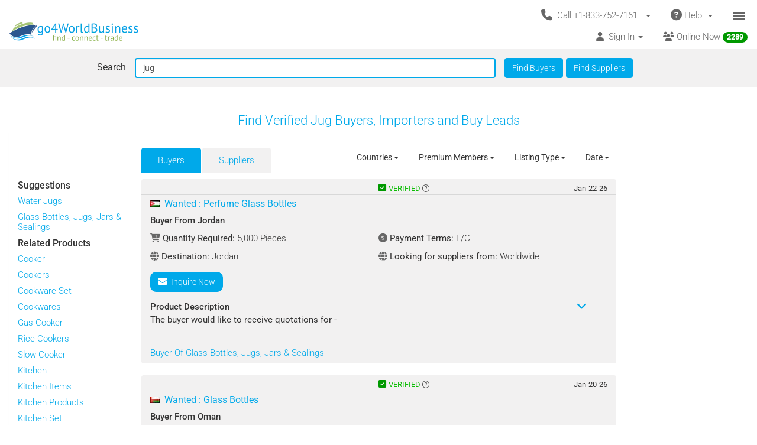

--- FILE ---
content_type: text/html; charset=UTF-8
request_url: https://www.go4worldbusiness.com/find?searchText=jug&FindBuyers=
body_size: 1898
content:
<!DOCTYPE html>
<html lang="en">
<head>
    <meta charset="utf-8">
    <meta name="viewport" content="width=device-width, initial-scale=1">
    <title></title>
    <style>
        body {
            font-family: "Arial";
        }
    </style>
    <script type="text/javascript">
    window.awsWafCookieDomainList = ['go4worldbusiness.com'];
    window.gokuProps = {
"key":"AQIDAHjcYu/GjX+QlghicBgQ/[base64]",
          "iv":"CgAHyDMJZwAAAm1O",
          "context":"[base64]/ExmfXvrMebeqFk4UxIl+F+hSYUoU+dq6eStGKHlraKHicvgpK6ucfbvphltlV0mCOAK2b2wfUVB0jfif+AnWkm32oPHR31xUH12a+N0d4qSNF7yVntNiK7R6DHejkAHvjR0T89NaAPsg/94PcVcDm+Tw="
};
    </script>
    <script src="https://6916071e1a46.ee864b68.us-east-1.token.awswaf.com/6916071e1a46/c09e716aba0b/354f3348351d/challenge.js"></script>
</head>
<body>
    <div id="challenge-container"></div>
    <script type="text/javascript">
        AwsWafIntegration.saveReferrer();
        AwsWafIntegration.checkForceRefresh().then((forceRefresh) => {
            if (forceRefresh) {
                AwsWafIntegration.forceRefreshToken().then(() => {
                    window.location.reload(true);
                });
            } else {
                AwsWafIntegration.getToken().then(() => {
                    window.location.reload(true);
                });
            }
        });
    </script>
    <noscript>
        <h1>JavaScript is disabled</h1>
        In order to continue, we need to verify that you're not a robot.
        This requires JavaScript. Enable JavaScript and then reload the page.
    </noscript>
</body>
</html>

--- FILE ---
content_type: text/html; charset=UTF-8
request_url: https://www.go4worldbusiness.com/find?searchText=jug&FindBuyers=
body_size: 20484
content:
<!DOCTYPE html>
<html lang="en">

<head>
        <link rel="preconnect" href="https://www.googletagmanager.com">
    <link href="https://www.googletagmanager.com/gtag/js?id=GTM-MNB5XCQ" rel="preload" as="script">
    <!-- Google Tag Manager -->
    <!-- Send member Id is user is logged in to Tag Manager. Remeber it has to be set before actual Tag Manager script for page view event -->
        <script>(function (w, d, s, l, i) {
            w[l] = w[l] || []; w[l].push({
                'gtm.start':
                    new Date().getTime(), event: 'gtm.js'
            }); var f = d.getElementsByTagName(s)[0],
                j = d.createElement(s), dl = l != 'dataLayer' ? '&l=' + l : ''; j.async = true; j.src =
                    'https://www.googletagmanager.com/gtm.js?id=' + i + dl; f.parentNode.insertBefore(j, f);
        })(window, document, 'script', 'dataLayer', 'GTM-MNB5XCQ');</script>
    <!-- End Google Tag Manager -->
            <script>
        window.isLoggedIn = false;
    </script>
    <meta property="og:image" content="https://d2oel0jzphnd1z.cloudfront.net/icons/go4wb-200-200.png" />
    <meta charset="utf-8">
    <meta http-equiv="X-UA-Compatible" content="IE=edge">
    <meta name="viewport" content="width=device-width, initial-scale=1.0, maximum-scale=1.0, user-scalable=0" />
        <meta name="wot-verification" content="23f610a103dfacff6da8" />
                            <link rel="canonical" href="https://www.go4worldbusiness.com/find?searchText=jug&amp;BuyersOrSuppliers=buyers"/>
                    <link rel="next" href="https://www.go4worldbusiness.com/find?searchText=jug&amp;BuyersOrSuppliers=buyers&amp;pg_buyers=2"/>
                  <link rel="preconnect" href="https://didwblovvwmoz.cloudfront.net" crossorigin>
    <title>          Jug Buyers &amp; Importers | go4WorldBusiness.com
    </title>
    <meta name="description"
        content="          Sell Jug in bulk to verified buyers and importers. Connect with businesses actively looking to buy wholesale Jug at best prices.
    " />
                    <link rel="icon" type="image/x-icon" href="https://d2oel0jzphnd1z.cloudfront.net/icons/favicon.ico" />
    <link href="https://d2atwlelvoxq35.cloudfront.net/www.go4worldbusiness.com/apple-touch-icon.png?v1.16.75" rel="apple-touch-icon" />
    <link href="https://d2atwlelvoxq35.cloudfront.net/www.go4worldbusiness.com/apple-touch-icon-76x76.png?v1.16.75" rel="apple-touch-icon" sizes="76x76" />
    <link href="https://d2atwlelvoxq35.cloudfront.net/www.go4worldbusiness.com/apple-touch-icon-120x120.png?v1.16.75" rel="apple-touch-icon" sizes="120x120" />
    <link href="https://d2atwlelvoxq35.cloudfront.net/www.go4worldbusiness.com/apple-touch-icon-152x152.png?v1.16.75" rel="apple-touch-icon" sizes="152x152" />
    <link href="https://d2atwlelvoxq35.cloudfront.net/www.go4worldbusiness.com/apple-touch-icon-180x180.png?v1.16.75" rel="apple-touch-icon" sizes="180x180" />
    <link href="https://d2atwlelvoxq35.cloudfront.net/www.go4worldbusiness.com/icon-hires.png?v1.16.75" rel="icon" sizes="192x192" />
    <link href="https://d2atwlelvoxq35.cloudfront.net/www.go4worldbusiness.com/icon-normal.png?v1.16.75" rel="icon" sizes="128x128" />
    
    <link rel="preconnect" href="https://d2atwlelvoxq35.cloudfront.net">
    <style>@font-face{font-display:swap;font-family:Roboto;font-style:normal;font-weight:300;src:url('https://d2atwlelvoxq35.cloudfront.net/common/fonts/roboto-v47-latin-300.woff2') format('woff2')}@font-face{font-display:swap;font-family:Roboto;font-style:normal;font-weight:400;src:url('https://d2atwlelvoxq35.cloudfront.net/common/fonts/roboto-v47-latin-regular.woff2') format('woff2')}@font-face{font-display:swap;font-family:Roboto;font-style:normal;font-weight:500;src:url('https://d2atwlelvoxq35.cloudfront.net/common/fonts/roboto-v47-latin-500.woff2') format('woff2')}</style>
    <link rel="preload" href="https://d2atwlelvoxq35.cloudfront.net/common/css/roboto.css" as="stylesheet" type="text/css" crossorigin>
    <link rel="preload" href="https://d2atwlelvoxq35.cloudfront.net/common/fonts/roboto-v47-latin-300.woff2" as="font" type="font/woff2" crossorigin>
    <link rel="preload" href="https://d2atwlelvoxq35.cloudfront.net/common/fonts/roboto-v47-latin-regular.woff2" as="font" type="font/woff2" crossorigin>
    <link rel="preload" href="https://d2atwlelvoxq35.cloudfront.net/common/fonts/roboto-v47-latin-500.woff2" as="font" type="font/woff2" crossorigin>
    <link rel="preconnect" href="https://www.google-analytics.com">

        <!-- font awesome css -->
          <link rel="stylesheet" type="text/css" media="screen" href="https://d2atwlelvoxq35.cloudfront.net/www.go4worldbusiness.com/css/bca6200.css?v1.16.75" />
    
    <!-- bootstrap yamm css -->
        <link rel="stylesheet" type="text/css" media="screen" href="https://d2atwlelvoxq35.cloudfront.net/www.go4worldbusiness.com/css/2d6bad8.css?v1.16.75" >
    
    <!-- font awesome css -->
        <link rel="stylesheet" type="text/css" media="screen" href="https://d2atwlelvoxq35.cloudfront.net/www.go4worldbusiness.com/css/ad905e5.css?v1.16.75" />
    
    <!-- flag icon css -->
        <link rel="stylesheet" type="text/css" media="screen" href="https://d2atwlelvoxq35.cloudfront.net/www.go4worldbusiness.com/css/385bb99.css?v1.16.75" />
    
        <link rel="stylesheet" type="text/css" media="screen" href="https://d2atwlelvoxq35.cloudfront.net/www.go4worldbusiness.com/css/c45a752.css?v1.16.75">
        
        <!-- search css-->
            <link href="https://d2atwlelvoxq35.cloudfront.net/www.go4worldbusiness.com/css/f83ca40.css?v1.16.75" media="screen" rel="stylesheet" type="text/css">
    
    <!-- Rating Ranking css-->
            <link rel="stylesheet" type="text/css" media="screen" href="https://d2atwlelvoxq35.cloudfront.net/www.go4worldbusiness.com/css/72715af.css?v1.16.75"/>
    
        </head>

<body>
                                    
            <nav role="navigation" class="navbar navbar-default" style="margin-bottom: 5px;">
  <div class="container-fluid mnopadding">
    <div class="navbar-header navbar-right yamm pull-right header-top-row hidden-xs">
      <!-- If user has US IP, show US phone number on top else show India phone number on top -->

<ul class="nav pull-left" style="width: 100%;">
    <li class="dropdown pull-right">
         <a href="#" data-toggle="dropdown" class="dropdown-toggle" type="button" style="margin-right: 0px; padding-right: 5px;">
			<span class="icon-bars-button">
                <span class="icon-bar"></span>
                <span class="icon-bar"></span>
                <span class="icon-bar"></span>
            </span>
		</a>

		<ul class="dropdown-menu call-us-dropdown-menu" id="id_hamburger-dropdown-menu" style="top:auto;width:min-content;margin-right:10px;margin-left:10px" >
            <li role="presentation"> <a role="menuitem" href="#"> <h5 align=center style="padding:none;" ><i class="fas fa-ship"></i>&nbsp;For Suppliers</h5></a></li>
            <li class="divider"></li>
            <li role="presentation"> <a role="menuitem" href="/list/latest/buyleads" ><i class="fas fa-ship"></i> All Latest Buy Requirements</a> </li>
            <li role="presentation"> <a role="menuitem" href="/member/new" ><i class="fas fa-heart"></i> Join Absolutely FREE. </a> </li>
            <li role="presentation"> <a role="menuitem" href="/member/displayproducts" ><i class="fas fa-tags"></i> Display Your Products</a> </li>
            <li role="presentation"> <a role="menuitem" href="/member/becomepremium" ><i class="far fa-thumbs-up"></i> Become Premium Member</a> </li>
            <li role="presentation"> <a role="menuitem" href="/pricing" ><i class="far fa-dollar-sign"></i>&nbsp;&nbsp;&nbsp;Premium Member Pricing</a> </li>
			<li role="presentation"> <a role="menuitem" href="/import-export-communities" target="_blank"><i class="fas fa-newspaper"></i> &nbsp; Import Export Communities</a></li>
            <li role="presentation"> <a role="menuitem" href="/goldplus/get-your-business-website" style="color: #00A9EA;"><i class="fas fa-store"></i>&nbsp;Get Your Own Export/Import Website</a> </li>
            <li role="presentation"> <a role="menuitem" href="/our/blog" target="_blank"><i class="fas fa-globe"></i>&nbsp;&nbsp;Trading Resources</a> </li>
            <li role="presentation"> <a role="menuitem" href="/learning-school/"><i class="fas fa-university"></i> Learning School</a></li>
            <li class="presentation">&nbsp;</li>
            <li role="presentation"> <a role="menuitem" href="#"> <h5 align=center style="padding:none;" ><i class="fas fa-shopping-cart"></i>&nbsp;For Buyers</h5></a></li>
            <li class="divider"></li>
            <li role="presentation" > <a role="menuitem" tabindex="-1" href="/buyer-dashboard/"> <i class="fas fa-desktop" aria-hidden="true"></i> Buyer Dashboard </a>
            </li>
            <li role="presentation"> <a role="menuitem" href="/buylead/new" ><i class="fas fa-shopping-cart"></i> Get Quotes From Suppliers</a> </li>
            <li role="presentation"> <a role="menuitem" href="/buylead/new" ><i class="fas fa-envelope"></i> Post Your Buy Requirement</a> </li>
			<li role="presentation"> <a role="menuitem" href="/import-export-communities" target="_blank"><i class="fas fa-newspaper"></i> &nbsp; Import Export Communities</a></li>
            <li role="presentation"> <a role="menuitem" href="/our/blog" target="_blank"><i class="fas fa-globe"></i> Trading Resources</a> </li>
            <li role="presentation"> <a role="menuitem" href="/learning-school/"><i class="fas fa-university"></i> Learning School</a></li>
		</ul>
	</li>
    <li class="dropdown pull-right hidden-xs">
		<a href="#" data-toggle="dropdown" class="dropdown-toggle">
			<span class="hidden-xs">
				<i class="fas fa-question-circle fa-lg"></i>&nbsp;Help&nbsp;
				<b class="caret"></b>&nbsp;
			</span>

			<span class="visible-xs">
				<i class="fas fa-question-circle fa-lg"></i>
			</span>
		</a>
		<ul class="dropdown-menu">
			<li>
				<a href="/support">
					<i class="fas fa-question-circle"></i>&nbsp;Contact Customer Support</a>
			</li>
			<li>
				<a href="/feedback">
					<i class="fas fa-comment"></i>&nbsp;Your Feedback</a>
			</li>
			<li>
				<a href="/password">
					<i class="fas fa-unlock"></i>&nbsp;
											Forgot Password
									</a>
			</li>
			<li>
				<a href="https://www.go4worldbusiness.com/answers" target="_blank">
					<i class="fas fa-question"></i>&nbsp;
																														                    go4WorldBusiness Q&A
				</a>
			</li>
			<li>
				<a href="/koreawebsite" target="_blank">
					<i class="fas fa-flag"></i>&nbsp;
																														                Korean: 한국 고객을 위한
				</a>
			</li>
		</ul>
	</li>
	<li class="dropdown pull-right">
		<a href="#" data-toggle="dropdown" class="dropdown-toggle">
			<span class="hidden-xs">
				<i class="fas fa-phone fa-lg"></i>&nbsp;
				Call +1-833-752-7161
				&nbsp;
				<b class="caret"></b>&nbsp;
			</span>

			<span class="visible-xs">
				<i class="fas fa-phone fa-regular"></i>
			</span>
		</a>
		<ul class="dropdown-menu call-us-dropdown-menu" style="width:min-content;margin-right:10px;margin-left:10px" >
			<li>
				<div class="yamm-content">
					<div class="row">
						<div class="col-xs-12 col-sm-6 call-us-inner-div">
							<h3>Call Us</h3>
							<div class="col-xs-12 nopadding">
								<span>
									<b>USA</b> 
																	</span><br>
								<a href="tel:+1-833-752-7161" style="color: #009900; text-decoration: none; font-weight: 500; font-size: 110%;">
									+1-833-752-7161
								</a>
								(Toll Free)
								<br>
																	<a href="tel:+1-646-912-8384" style="color: #009900; text-decoration: none; font-weight: 500; font-size: 110%;">
										+1-646-912-8384
									</a><br>
								
																								<span>(Hours:
									8:00 am to 5:00 pm EST)</span><br>
																<br><br>
								<span>
									<b>INDIA</b>
																	</span><br>
								<a href="tel:1-800-114-649" style="color: #009900; text-decoration: none; font-weight: 500; font-size: 110%;">
									1-800-114-649
								</a>
																<br>
																	<a href="tel:+91-11-41507600" style="color: #009900; text-decoration: none; font-weight: 500; font-size: 110%;">
										+91-11-41507600
									</a><br>
																									<a href="tel:+91-89298-00770" style="color: #009900; text-decoration: none; font-weight: 500; font-size: 110%;">
										+91-89298-00770
									</a><br>
																								<span>(Hours:
									10:00 am to 6:00 pm IST)</span><br>
																	<a href="/feedback">
										<span class="u lightblue">Email Us</span>
									</a>
																<br>
							</div>
														<div class="col-xs-12 nopadding mar-top-10">
								<a href="/callus" style="font-size: 120%">
										Numbers For Other Locations
								</a>
							</div>
						</div>
						<div class="col-xs-12 col-sm-6 visible-xs mobile-help">
							<h3>Need some help?</h3>
							<div class="col-xs-12 nopadding">
								<a href="/support">
									<i class="fas fa-question-circle"></i>&nbsp;Contact Customer Support</a>
								<a href="/feedback">
									<i class="fas fa-comment"></i>&nbsp;Your Feedback</a>
								<a href="/password">
									<i class="fas fa-unlock"></i>&nbsp;
																			Forgot Password
																	</a>
								<a href="https://www.go4worldbusiness.com/answers" target="_blank">
									<i class="fas fa-question"></i>&nbsp;&nbsp;&nbsp;go4WorldBusiness Q&A</a>
								<a href="/koreawebsite" target="_blank">
									<i class="fas fa-flag"></i>&nbsp;
																																																		                                Korean: 한국 고객을 위한
								</a>
							</div>
						</div>
					</div>
				</div>
			</li>
		</ul>
	</li>
</ul>
    </div>
    <a class="navbar-brand" id="site-navbar-brand" href="/" style="position:absolute;">
      <picture>
        <source srcset="https://d2oel0jzphnd1z.cloudfront.net/icons/g4wb218x32.webp" type="image/webp">
        <img src="https://d2oel0jzphnd1z.cloudfront.net/icons/g4wb218x32.jpg" alt="go4WorldBusiness.com logo" id="site-logo">
      </picture>
    </a>

        <div class="navbar-header navbar-right pull-right visible-xs yamm" style="margin-right: 0px;">
            <!-- If user has US IP, show US phone number on top else show India phone number on top -->

<ul class="nav pull-left" style="width: auto;">
    <li class="dropdown pull-right">
         <a href="#" data-toggle="dropdown" class="dropdown-toggle" type="button" style="margin-right: 0px; padding-right: 5px;">
			<span class="icon-bars-button">
                <span class="icon-bar"></span>
                <span class="icon-bar"></span>
                <span class="icon-bar"></span>
            </span>
		</a>

		<ul class="dropdown-menu call-us-dropdown-menu" id="id_hamburger-dropdown-menu" style="top:auto;width:min-content;margin-right:10px;margin-left:10px" >
            <li role="presentation"> <a role="menuitem" href="#"> <h5 align=center style="padding:none;" ><i class="fas fa-ship"></i>&nbsp;For Suppliers</h5></a></li>
            <li class="divider"></li>
            <li role="presentation"> <a role="menuitem" href="/list/latest/buyleads" ><i class="fas fa-ship"></i> All Latest Buy Requirements</a> </li>
            <li role="presentation"> <a role="menuitem" href="/member/new" ><i class="fas fa-heart"></i> Join Absolutely FREE. </a> </li>
            <li role="presentation"> <a role="menuitem" href="/member/displayproducts" ><i class="fas fa-tags"></i> Display Your Products</a> </li>
            <li role="presentation"> <a role="menuitem" href="/member/becomepremium" ><i class="far fa-thumbs-up"></i> Become Premium Member</a> </li>
            <li role="presentation"> <a role="menuitem" href="/pricing" ><i class="far fa-dollar-sign"></i>&nbsp;&nbsp;&nbsp;Premium Member Pricing</a> </li>
			<li role="presentation"> <a role="menuitem" href="/import-export-communities" target="_blank"><i class="fas fa-newspaper"></i> &nbsp; Import Export Communities</a></li>
            <li role="presentation"> <a role="menuitem" href="/goldplus/get-your-business-website" style="color: #00A9EA;"><i class="fas fa-store"></i>&nbsp;Get Your Own Export/Import Website</a> </li>
            <li role="presentation"> <a role="menuitem" href="/our/blog" target="_blank"><i class="fas fa-globe"></i>&nbsp;&nbsp;Trading Resources</a> </li>
            <li role="presentation"> <a role="menuitem" href="/learning-school/"><i class="fas fa-university"></i> Learning School</a></li>
            <li class="presentation">&nbsp;</li>
            <li role="presentation"> <a role="menuitem" href="#"> <h5 align=center style="padding:none;" ><i class="fas fa-shopping-cart"></i>&nbsp;For Buyers</h5></a></li>
            <li class="divider"></li>
            <li role="presentation" > <a role="menuitem" tabindex="-1" href="/buyer-dashboard/"> <i class="fas fa-desktop" aria-hidden="true"></i> Buyer Dashboard </a>
            </li>
            <li role="presentation"> <a role="menuitem" href="/buylead/new" ><i class="fas fa-shopping-cart"></i> Get Quotes From Suppliers</a> </li>
            <li role="presentation"> <a role="menuitem" href="/buylead/new" ><i class="fas fa-envelope"></i> Post Your Buy Requirement</a> </li>
			<li role="presentation"> <a role="menuitem" href="/import-export-communities" target="_blank"><i class="fas fa-newspaper"></i> &nbsp; Import Export Communities</a></li>
            <li role="presentation"> <a role="menuitem" href="/our/blog" target="_blank"><i class="fas fa-globe"></i> Trading Resources</a> </li>
            <li role="presentation"> <a role="menuitem" href="/learning-school/"><i class="fas fa-university"></i> Learning School</a></li>
		</ul>
	</li>
    <li class="dropdown pull-right hidden-xs">
		<a href="#" data-toggle="dropdown" class="dropdown-toggle">
			<span class="hidden-xs">
				<i class="fas fa-question-circle fa-lg"></i>&nbsp;Help&nbsp;
				<b class="caret"></b>&nbsp;
			</span>

			<span class="visible-xs">
				<i class="fas fa-question-circle fa-lg"></i>
			</span>
		</a>
		<ul class="dropdown-menu">
			<li>
				<a href="/support">
					<i class="fas fa-question-circle"></i>&nbsp;Contact Customer Support</a>
			</li>
			<li>
				<a href="/feedback">
					<i class="fas fa-comment"></i>&nbsp;Your Feedback</a>
			</li>
			<li>
				<a href="/password">
					<i class="fas fa-unlock"></i>&nbsp;
											Forgot Password
									</a>
			</li>
			<li>
				<a href="https://www.go4worldbusiness.com/answers" target="_blank">
					<i class="fas fa-question"></i>&nbsp;
																														                    go4WorldBusiness Q&A
				</a>
			</li>
			<li>
				<a href="/koreawebsite" target="_blank">
					<i class="fas fa-flag"></i>&nbsp;
																														                Korean: 한국 고객을 위한
				</a>
			</li>
		</ul>
	</li>
	<li class="dropdown pull-right">
		<a href="#" data-toggle="dropdown" class="dropdown-toggle">
			<span class="hidden-xs">
				<i class="fas fa-phone fa-lg"></i>&nbsp;
				Call +1-833-752-7161
				&nbsp;
				<b class="caret"></b>&nbsp;
			</span>

			<span class="visible-xs">
				<i class="fas fa-phone fa-regular"></i>
			</span>
		</a>
		<ul class="dropdown-menu call-us-dropdown-menu" style="width:min-content;margin-right:10px;margin-left:10px" >
			<li>
				<div class="yamm-content">
					<div class="row">
						<div class="col-xs-12 col-sm-6 call-us-inner-div">
							<h3>Call Us</h3>
							<div class="col-xs-12 nopadding">
								<span>
									<b>USA</b> 
																	</span><br>
								<a href="tel:+1-833-752-7161" style="color: #009900; text-decoration: none; font-weight: 500; font-size: 110%;">
									+1-833-752-7161
								</a>
								(Toll Free)
								<br>
																	<a href="tel:+1-646-912-8384" style="color: #009900; text-decoration: none; font-weight: 500; font-size: 110%;">
										+1-646-912-8384
									</a><br>
								
																								<span>(Hours:
									8:00 am to 5:00 pm EST)</span><br>
																<br><br>
								<span>
									<b>INDIA</b>
																	</span><br>
								<a href="tel:1-800-114-649" style="color: #009900; text-decoration: none; font-weight: 500; font-size: 110%;">
									1-800-114-649
								</a>
																<br>
																	<a href="tel:+91-11-41507600" style="color: #009900; text-decoration: none; font-weight: 500; font-size: 110%;">
										+91-11-41507600
									</a><br>
																									<a href="tel:+91-89298-00770" style="color: #009900; text-decoration: none; font-weight: 500; font-size: 110%;">
										+91-89298-00770
									</a><br>
																								<span>(Hours:
									10:00 am to 6:00 pm IST)</span><br>
																	<a href="/feedback">
										<span class="u lightblue">Email Us</span>
									</a>
																<br>
							</div>
														<div class="col-xs-12 nopadding mar-top-10">
								<a href="/callus" style="font-size: 120%">
										Numbers For Other Locations
								</a>
							</div>
						</div>
						<div class="col-xs-12 col-sm-6 visible-xs mobile-help">
							<h3>Need some help?</h3>
							<div class="col-xs-12 nopadding">
								<a href="/support">
									<i class="fas fa-question-circle"></i>&nbsp;Contact Customer Support</a>
								<a href="/feedback">
									<i class="fas fa-comment"></i>&nbsp;Your Feedback</a>
								<a href="/password">
									<i class="fas fa-unlock"></i>&nbsp;
																			Forgot Password
																	</a>
								<a href="https://www.go4worldbusiness.com/answers" target="_blank">
									<i class="fas fa-question"></i>&nbsp;&nbsp;&nbsp;go4WorldBusiness Q&A</a>
								<a href="/koreawebsite" target="_blank">
									<i class="fas fa-flag"></i>&nbsp;
																																																		                                Korean: 한국 고객을 위한
								</a>
							</div>
						</div>
					</div>
				</div>
			</li>
		</ul>
	</li>
</ul>

    </div>

    <div class="visible-xs-block clearfix"></div>

    <div style="margin-left: 0px; width: 100%; overflow-y: visible;">
      <ul class="nav navbar-nav navbar-right">
                <li class="dropdown pull-right hidden-xs">
          <a href="/chat/?online_msg=1" target="go4ChatApp" class="mar-top-1 mpadd-top-1 dmar-top-10 dpad-top-5"
    onclick="if(typeof openOrFocusChatApp !== typeof undefined) openOrFocusChatApp();"
    title="Click here to chat with online members">
    <span>
                <span class="hidden-xs">
            <i class="fas fa-users" aria-hidden="true"></i>
            Online Now
            <span class="badge">
                <span class="online-users-count">2289</span>
            </span>
        </span>
                <span class="visible-xs">
            <i class="fas fa-users prompt"></i>
            Online Now
            <span class="badge">
                <span class="online-users-count">2289</span>
            </span>
        </span>
    </span>
</a>
        </li>
                        <li class="dropdown pull-left hidden-xs">
          <!-- HERE IS THE SIGNIN DROPDOWN -->
<a href="#" data-toggle="dropdown"
  class="mmar-top-1 mpadd-top-1 dmar-top-10 dpad-top-5">
    <span class="hidden-xs">
    <i class="fas fa-user"></i>&nbsp;
        Sign In
    <span class="badge hidden-xs inquiries-and-favorite-count"       style="display:none" >
          </span>
        <b class="caret"></b>&nbsp;
  </span>

    <span class="visible-xs ">
        <i class="fas fa-user"></i>&nbsp;
    Sign In
    <span class="badge inquiries-and-favorite-count " Ï
      style="display:none" >
          </span>
      </span>
</a>

<ul class="dropdown-menu sign-in-dropdown ">
  <li role="presentation">
    <a role="menuitem" tabindex="-1"       href="/login" >
      <i class="fas fa-sign-in "></i>&nbsp; Sign In
          </a>
  </li>

  
  
  <li role="presentation" >
          <a role="menuitem" tabindex="-1" href="/member/new">
        <i class="fas fa-edit"></i>
        &nbsp; Not a Member? Free Signup
      </a>
      </li>

  <li role="presentation"  class="disabled" >
    <a role="menuitem" tabindex="-1" id="sign-out"
      href="#" target="_self">
      <i class="fas fa-sign-out"></i>
      &nbsp; Sign Out
    </a>
  </li>

  

  <li class="divider"></li>
  
      <li role="presentation">
    <a role="menuitem" tabindex="-1" href="/chat/" target="go4ChatApp">
      <i class="fas fa-comments" aria-hidden="true"></i>
      &nbsp; Chat With Online Members
    </a>
  </li>
  
  
  <li role="presentation">
    <a role="menuitem" tabindex="-1" href="/learning-school/">
      <i class="fas fa-university" aria-hidden="true"></i>
      &nbsp; Learning School
    </a>
  </li>

  <li role="presentation">
    <a role="menuitem" tabindex="-1" href="https://www.go4worldbusiness.com/answers" target="_blank">
      <i class="fas fa-question" aria-hidden="true"></i>
      &nbsp;&nbsp;&nbsp; go4WorldBusiness Q&A
    </a>
  </li>

  <li class="divider"></li>

  <li role="presentation">
    <a role="menuitem" tabindex="-1" href="/member/becomepremium">
      <i class="far fa-thumbs-up"></i>
      &nbsp; Become a Premium Member
    </a>
  </li>

  <li role="presentation">
            <a role="menuitem" tabindex="-1" href="/pricing">
                    <i class="fas fa-sync"></i>
          &nbsp; Renew/Upgrade Membership
        </a>
  </li>

  <li role="presentation">
    <a role="menuitem" tabindex="-1" href="/pricing">
      <i class="far fa-dollar-sign"></i>
      &nbsp; Premium Member Pricing
    </a>
  </li>

  <li class="divider"></li>

      <li role="presentation">
      <a role="menuitem" tabindex="-1" href="/chat/" target="go4ChatApp">
        <i class="fas fa-envelope" aria-hidden="true"></i>
        &nbsp; Invites
      </a>
    </li>
  
  <li role="presentation">
    <a role="menuitem" tabindex="-1" href="/inquiries/manager">
      <i class="fa fa-store"></i> 
      &nbsp;Matching Buy Leads
    </a>
  </li>

  <li role="presentation">
    <a role="menuitem" tabindex="-1" href="/favorites">
      <i class="fal fa-heart"></i>
      &nbsp; Favorites
      <span class="badge favorite-count"> 0 </span>
    </a>
  </li>

  <li role="presentation">
    <a role="menuitem" tabindex="-1" href="/member/console/edit/manageproducts">
      <i class="fas fa-tags"></i>
      &nbsp; Add Your Products
    </a>
  </li>

  <li role="presentation">
    <a role="menuitem" tabindex="-1" href="/buylead/new">
      <i class="fas fa-cart-plus"></i>
      &nbsp; Post Buy Lead
    </a>
  </li>

  <li class="divider"></li>

  <li role="presentation">
    <a role="menuitem" tabindex="-1" href="/password">
      <i class="fas fa-lock"></i>
      &nbsp;
            Forgot Your Password
          </a>
  </li>
</ul>        </li>
      </ul>
    </div>
        <div class="navbar-header navbar-right pull-right visible-xs" style="margin-right: 0px; width: 100%;">
      <ul class="nav pull-left" style="width: 100%;">
                <li class="dropdown pull-right online-now-list-item">
          <a href="/chat/?online_msg=1" target="go4ChatApp" class="mar-top-1 mpadd-top-1 dmar-top-10 dpad-top-5"
    onclick="if(typeof openOrFocusChatApp !== typeof undefined) openOrFocusChatApp();"
    title="Click here to chat with online members">
    <span>
                <span class="hidden-xs">
            <i class="fas fa-users" aria-hidden="true"></i>
            Online Now
            <span class="badge">
                <span class="online-users-count">2289</span>
            </span>
        </span>
                <span class="visible-xs">
            <i class="fas fa-users prompt"></i>
            Online Now
            <span class="badge">
                <span class="online-users-count">2289</span>
            </span>
        </span>
    </span>
</a>
        </li>
                <li class="dropdown pull-right visible-xs" style="position: static;">
          <!-- HERE IS THE SIGNIN DROPDOWN -->
<a href="#" data-toggle="dropdown"
  class="mmar-top-1 mpadd-top-1 dmar-top-10 dpad-top-5">
    <span class="hidden-xs">
    <i class="fas fa-user"></i>&nbsp;
        Sign In
    <span class="badge hidden-xs inquiries-and-favorite-count"       style="display:none" >
          </span>
        <b class="caret"></b>&nbsp;
  </span>

    <span class="visible-xs ">
        <i class="fas fa-user"></i>&nbsp;
    Sign In
    <span class="badge inquiries-and-favorite-count " Ï
      style="display:none" >
          </span>
      </span>
</a>

<ul class="dropdown-menu sign-in-dropdown ">
  <li role="presentation">
    <a role="menuitem" tabindex="-1"       href="/login" >
      <i class="fas fa-sign-in "></i>&nbsp; Sign In
          </a>
  </li>

  
  
  <li role="presentation" >
          <a role="menuitem" tabindex="-1" href="/member/new">
        <i class="fas fa-edit"></i>
        &nbsp; Not a Member? Free Signup
      </a>
      </li>

  <li role="presentation"  class="disabled" >
    <a role="menuitem" tabindex="-1" id="sign-out"
      href="#" target="_self">
      <i class="fas fa-sign-out"></i>
      &nbsp; Sign Out
    </a>
  </li>

  

  <li class="divider"></li>
  
      <li role="presentation">
    <a role="menuitem" tabindex="-1" href="/chat/" target="go4ChatApp">
      <i class="fas fa-comments" aria-hidden="true"></i>
      &nbsp; Chat With Online Members
    </a>
  </li>
  
  
  <li role="presentation">
    <a role="menuitem" tabindex="-1" href="/learning-school/">
      <i class="fas fa-university" aria-hidden="true"></i>
      &nbsp; Learning School
    </a>
  </li>

  <li role="presentation">
    <a role="menuitem" tabindex="-1" href="https://www.go4worldbusiness.com/answers" target="_blank">
      <i class="fas fa-question" aria-hidden="true"></i>
      &nbsp;&nbsp;&nbsp; go4WorldBusiness Q&A
    </a>
  </li>

  <li class="divider"></li>

  <li role="presentation">
    <a role="menuitem" tabindex="-1" href="/member/becomepremium">
      <i class="far fa-thumbs-up"></i>
      &nbsp; Become a Premium Member
    </a>
  </li>

  <li role="presentation">
            <a role="menuitem" tabindex="-1" href="/pricing">
                    <i class="fas fa-sync"></i>
          &nbsp; Renew/Upgrade Membership
        </a>
  </li>

  <li role="presentation">
    <a role="menuitem" tabindex="-1" href="/pricing">
      <i class="far fa-dollar-sign"></i>
      &nbsp; Premium Member Pricing
    </a>
  </li>

  <li class="divider"></li>

      <li role="presentation">
      <a role="menuitem" tabindex="-1" href="/chat/" target="go4ChatApp">
        <i class="fas fa-envelope" aria-hidden="true"></i>
        &nbsp; Invites
      </a>
    </li>
  
  <li role="presentation">
    <a role="menuitem" tabindex="-1" href="/inquiries/manager">
      <i class="fa fa-store"></i> 
      &nbsp;Matching Buy Leads
    </a>
  </li>

  <li role="presentation">
    <a role="menuitem" tabindex="-1" href="/favorites">
      <i class="fal fa-heart"></i>
      &nbsp; Favorites
      <span class="badge favorite-count"> 0 </span>
    </a>
  </li>

  <li role="presentation">
    <a role="menuitem" tabindex="-1" href="/member/console/edit/manageproducts">
      <i class="fas fa-tags"></i>
      &nbsp; Add Your Products
    </a>
  </li>

  <li role="presentation">
    <a role="menuitem" tabindex="-1" href="/buylead/new">
      <i class="fas fa-cart-plus"></i>
      &nbsp; Post Buy Lead
    </a>
  </li>

  <li class="divider"></li>

  <li role="presentation">
    <a role="menuitem" tabindex="-1" href="/password">
      <i class="fas fa-lock"></i>
      &nbsp;
            Forgot Your Password
          </a>
  </li>
</ul>        </li>
      </ul>
    </div>
          </div>
</nav>

<div class="col-xs-12 nopadding search-bar">

    <!-- start search box -->
  <div class="search-box mnopadding ">
    <form method="get" action="/find" name="frmsearch" id="frmsearch">
      <input type="hidden" id="formRedirect" value="/find" />
                  <div
        class="hidden-xs xs-padd-lr-6 col-xs-3 col-sm-2 col-md-2 col-lg-1 col-lg-offset-1 search-label dtext-right dnopadding dmar-top-20">
        <label>Search</label>
      </div>

      <div
        class="xs-padd-lr-5 col-xs-12 col-sm-6 col-md-6 col-lg-6 dmar-bot-15 dmar-top-15 mmar-bot-15 mmar-top-15 continent-list-main">
        <div class="mcol-12">
          <input class="form-control search-textbox" aria-label="Text input with segmented button dropdown"
            name="searchText" type="text" value="jug" placeholder="Find Worldwide Buyers, Suppliers and Products">
        </div>
      </div>

      <div
        class="xs-padd-lr-5 col-xs-12 col-sm-4 col-md-3 col-lg-3 dmar-bot-15 dmar-top-15 mmar-bot-15 mmar-top-15 dnopadding find-button-main">
        <button type="submit"
          class="btn btn-default site-btn mcol-49  dfloat-left mfloat-left dmar-right-5 mmar-right-2 tbtn-padd Buyers-btn"
          id="FindBuyers" name="FindBuyers">
          Find Buyers
        </button>
        <button type="submit"
          class="btn btn-default site-btn mcol-49  dfloat-left mfloat-left dmar-right-5 tbtn-padd Suppliers-btn"
          id="FindSuppliers" name="FindSuppliers">
          Find Suppliers
        </button>
      </div>
    </form>
  </div>
  <!-- end search box -->
  </div>
<div class="use-chat-indicator">
  <div class="chat-indicator-bottom-right">
    Please click here to check who's online and chat with them.<br />
    <div class="chat-arrow animated bounce">
      <i class="fas fa-arrow-down fa-4x" aria-hidden="true" style="color: #fff"></i>
    </div>
    <div class="chat-arrow-minimized animated bounce">
      <i class="fas fa-arrow-down fa-4x" aria-hidden="true" style="color: #fff"></i>
    </div>
  </div>
</div>
    
    <div class='hidden' id="urlToReviewInquiry" data-url="/inquiry/review-request"></div>
    <div class="loading_overlay">
        <div id="loading_background"></div>
        <img data-src="https://d2oel0jzphnd1z.cloudfront.net/loader/go4WBLoaderComp.gif" id="loading_image"
            class="lazyload" />
    </div>
    
                <input type="hidden" id="login-url" name="loginUrl" value="/login_redirect?target_uri=https%3A//www.go4worldbusiness.com/find%3FFindBuyers%3D%26searchText%3Djug">
    
        <input type="hidden" id="form-pre-submit-path" value="/form/pre-submit.ajax">
    <input type="hidden" id="social-signup-path" value="/signup/social">
    <input type="hidden" id="signup-with-email-path" value="/email-signup/form">
    <input type="hidden" id="category-selection-save-path"
        value="/signup/ajax/category-selection">
    <input type="hidden" id="category-search-path" value="/signup/ajax/category-search" />
    <input type="hidden" id="store-post-login-redirect-path" value="/signup/store-post-login-redirect" />
    <input type="hidden" id="success-post-login-redirect-path" value="/signup/post-login-redirect" />

    <div class="modal fade signup-category-modal" id="signup-category-modal" tabindex="-1">
        <div class="modal-content"></div>
    </div>

    
            <noscript>
        <div class="home-flash-message error">
            <p class="text-danger">You need to enable Javascript in your browser to use most features on our website.
            </p>
        </div>

                <iframe src="/js-disabled-logger?page=/find"
            style="display:none;width:0;height:0;border:0;"></iframe>
    </noscript>

        <!-- array for verify only filter dropdown -->
    
    <!-- array for Product or companies filter dropdown -->
                
    
            
                                                                                                                                    
                                                                                                                                                                                                                                                                                                                                                                                                                        
                                                                                                                
    
        <div class="container-fluid xs-padd-lr-5 body-container">

        <!-- left Panel - suggest searches and applied filter -->
        <div class="col-xs-12 nopadding mar-top-15">
            <div class="col-xs-12 col-sm-3 col-md-2 dmar-top-60 nopadding hidden-xs leftCategory">
                <div class="panel  left_panel">
                    <div class="panel-body">
                                                <div class="hidden-xs">
                            <hr>
                        </div>
                                                <br/>
                                                    <h5 class="subtitle hidden-xs">
                                Suggestions
                            </h5>

                            <!-- Total Categories = 2 -->
                            
                            <div class="buyerSupplierLinksToBeSwitched">
                                <ul class="list-unstyled mar-top-10">
                                                                            <li>

                                                                                                                                                                                                                                                                                                                                                                                                                                                                    <a href="/buyers/water-jugs.html">
                                                Water Jugs                                                      
                                            </a>
                                        </li>
                                                                            <li>

                                                                                                                                                                                                                                                                                                                                                                                                                                                                    <a href="/buyers/glass-bottles-jugs-jars-sealings.html">
                                                Glass Bottles, Jugs, Jars &amp; Sealings                            
                                            </a>
                                        </li>
                                                                    </ul>
                            </div>
                        
                                                    <h5 class="subtitle">Related Products</h5>
                            <div class="relatedProducts">
                                <ul class="list-unstyled mar-top-10" id="relatedProductsList"
                                    data-num-items="20">
                                                                            <li >
                                                                                                                                                                                    <a href="/find?searchText=cooker&amp;FindBuyers=">Cooker</a>
                                        </li>
                                                                            <li >
                                                                                                                                                                                    <a href="/find?searchText=cookers&amp;FindBuyers="> Cookers</a>
                                        </li>
                                                                            <li >
                                                                                                                                                                                    <a href="/find?searchText=cookware-set&amp;FindBuyers="> Cookware Set</a>
                                        </li>
                                                                            <li >
                                                                                                                                                                                    <a href="/find?searchText=cookwares&amp;FindBuyers="> Cookwares</a>
                                        </li>
                                                                            <li >
                                                                                                                                                                                    <a href="/find?searchText=gas-cooker&amp;FindBuyers="> Gas Cooker</a>
                                        </li>
                                                                            <li >
                                                                                                                                                                                    <a href="/find?searchText=rice-cookers&amp;FindBuyers="> Rice Cookers</a>
                                        </li>
                                                                            <li >
                                                                                                                                                                                    <a href="/find?searchText=slow-cooker&amp;FindBuyers="> Slow Cooker</a>
                                        </li>
                                                                            <li >
                                                                                                                                                                                    <a href="/find?searchText=kitchen&amp;FindBuyers="> Kitchen</a>
                                        </li>
                                                                            <li >
                                                                                                                                                                                    <a href="/find?searchText=kitchen-items&amp;FindBuyers="> Kitchen Items</a>
                                        </li>
                                                                            <li >
                                                                                                                                                                                    <a href="/find?searchText=kitchen-products&amp;FindBuyers="> Kitchen Products</a>
                                        </li>
                                                                            <li >
                                                                                                                                                                                    <a href="/find?searchText=kitchen-set&amp;FindBuyers="> Kitchen Set</a>
                                        </li>
                                                                            <li >
                                                                                                                                                                                    <a href="/find?searchText=kitchen-utensils&amp;FindBuyers="> Kitchen Utensils</a>
                                        </li>
                                                                            <li >
                                                                                                                                                                                    <a href="/find?searchText=kitchenware&amp;FindBuyers="> Kitchenware</a>
                                        </li>
                                                                            <li >
                                                                                                                                                                                    <a href="/find?searchText=coffee-set&amp;FindBuyers="> Coffee Set</a>
                                        </li>
                                                                            <li >
                                                                                                                                                                                    <a href="/find?searchText=pans&amp;FindBuyers="> Pans</a>
                                        </li>
                                                                            <li >
                                                                                                                                                                                    <a href="/find?searchText=flatware&amp;FindBuyers="> Flatware</a>
                                        </li>
                                                                            <li >
                                                                                                                                                                                    <a href="/find?searchText=glassware&amp;FindBuyers="> Glassware</a>
                                        </li>
                                                                            <li >
                                                                                                                                                                                    <a href="/find?searchText=homeware&amp;FindBuyers="> Homeware</a>
                                        </li>
                                                                            <li >
                                                                                                                                                                                    <a href="/find?searchText=houseware&amp;FindBuyers="> Houseware</a>
                                        </li>
                                                                            <li >
                                                                                                                                                                                    <a href="/find?searchText=housewares&amp;FindBuyers="> Housewares</a>
                                        </li>
                                                                            <li class="hide">
                                                                                                                                                                                    <a href="/find?searchText=tableware&amp;FindBuyers="> Tableware</a>
                                        </li>
                                                                            <li class="hide">
                                                                                                                                                                                    <a href="/find?searchText=plastic-cutlery&amp;FindBuyers="> Plastic Cutlery</a>
                                        </li>
                                                                            <li class="hide">
                                                                                                                                                                                    <a href="/find?searchText=bowl&amp;FindBuyers="> Bowl</a>
                                        </li>
                                                                            <li class="hide">
                                                                                                                                                                                    <a href="/find?searchText=salad-bowl&amp;FindBuyers="> Salad Bowl</a>
                                        </li>
                                                                            <li class="hide">
                                                                                                                                                                                    <a href="/find?searchText=areca-leaf-plates&amp;FindBuyers="> Areca Leaf Plates</a>
                                        </li>
                                                                            <li class="hide">
                                                                                                                                                                                    <a href="/find?searchText=pot-holder&amp;FindBuyers="> Pot Holder</a>
                                        </li>
                                                                            <li class="hide">
                                                                                                                                                                                    <a href="/find?searchText=paper-cups&amp;FindBuyers="> Paper Cups</a>
                                        </li>
                                                                            <li class="hide">
                                                                                                                                                                                    <a href="/find?searchText=melamine-tray&amp;FindBuyers="> Melamine Tray</a>
                                        </li>
                                                                            <li class="hide">
                                                                                                                                                                                    <a href="/find?searchText=tray&amp;FindBuyers="> Tray</a>
                                        </li>
                                                                            <li class="hide">
                                                                                                                                                                                    <a href="/find?searchText=knives&amp;FindBuyers="> Knives</a>
                                        </li>
                                                                            <li class="hide">
                                                                                                                                                                                    <a href="/find?searchText=pocket-knife&amp;FindBuyers="> Pocket Knife</a>
                                        </li>
                                                                            <li class="hide">
                                                                                                                                                                                    <a href="/find?searchText=storage-basket&amp;FindBuyers="> Storage Basket</a>
                                        </li>
                                                                            <li class="hide">
                                                                                                                                                                                    <a href="/find?searchText=basket&amp;FindBuyers="> Basket</a>
                                        </li>
                                                                            <li class="hide">
                                                                                                                                                                                    <a href="/find?searchText=aluminium-foil-container&amp;FindBuyers="> Aluminium Foil Container</a>
                                        </li>
                                                                            <li class="hide">
                                                                                                                                                                                    <a href="/find?searchText=coaster&amp;FindBuyers="> Coaster</a>
                                        </li>
                                                                            <li class="hide">
                                                                                                                                                                                    <a href="/find?searchText=bottle&amp;FindBuyers="> Bottle</a>
                                        </li>
                                                                            <li class="hide">
                                                                                                                                                                                    <a href="/find?searchText=plastic-bottle&amp;FindBuyers="> Plastic Bottle</a>
                                        </li>
                                                                            <li class="hide">
                                                                                                                                                                                    <a href="/find?searchText=water-bottle&amp;FindBuyers="> Water Bottle</a>
                                        </li>
                                                                            <li class="hide">
                                                                                                                                                                                    <a href="/find?searchText=jug&amp;FindBuyers="> Jug</a>
                                        </li>
                                                                            <li class="hide">
                                                                                                                                                                                    <a href="/find?searchText=glass&amp;FindBuyers="> Glass</a>
                                        </li>
                                                                            <li class="hide">
                                                                                                                                                                                    <a href="/find?searchText=garbage-bin&amp;FindBuyers="> Garbage Bin</a>
                                        </li>
                                                                            <li class="hide">
                                                                                                                                                                                    <a href="/find?searchText=apron&amp;FindBuyers="> Apron</a>
                                        </li>
                                                                            <li class="hide">
                                                                                                                                                                                    <a href="/find?searchText=drainer&amp;FindBuyers=">Drainer</a>
                                        </li>
                                                                            <li class="hide">
                                                                                                                                                                                    <a href="/find?searchText=waste-bin&amp;FindBuyers="> Waste Bin</a>
                                        </li>
                                                                                                                <li class="see-more-related-products text-right">See more..</li>
                                    
                                </ul>
                            </div>
                        
                    </div>
                </div>
                <ul class="nav nav-pills nav-stacked nopadding">
                    <li class="onlyforsuppliers" role="presentation"
                        style="display:block">
                        <a href="/member/becomepremium">
                            <div>
                                <i class="far fa-lg fa-hand-point-right fa-site-green"></i>
                                List Your Business Here.
                            </div>
                        </a>

                        <a href="/list/latest/buyleads">
                            <div>
                                <i class="fas fa-lg fa-ship fa-site-green"></i>
                                View All Buy Leads
                            </div>
                        </a>
                    </li>
                    <li class="onlyforbuyers" role="presentation"
                        style="display:none">
                        <a href="/buylead/new">
                            <div>
                                <i class="far fa-lg fa-hand-point-right fa-site-green"></i>
                                Get Quotes From Suppliers Worldwide.
                            </div>
                        </a>
                    </li>
                </ul>
            </div>

            <div class="col-xs-12 col-sm-9 col-md-8 dmar-top-10 right_panel  mnopadding dmin-height-600 m-body-container-400">
                                <div role="tabpanel search-tab">
                    <div class="col-xs-12 nopadding">
                                                <div>
                            <h1 align=center>
                                                                                                            <span class="onlyforsuppliers">
                                            Find Verified
                                            Jug
                                                                                            Buyers, Importers and Buy Leads
                                                                                        <br><br>
                                        </span>
                                                                                                </h1>
                                                                                </div>
                    </div>

                    <!-- Nav tabs -->
                    <ul class="nav nav-tabs search-nav-tab" role="tablist">

                        <li class="buyerSearchTab active"
                            role="presentation">
                            <a aria-controls="Buyers"
                               href="#Buyers">
                                &nbsp;&nbsp; Buyers &nbsp;&nbsp;
                            </a>
                        </li>
                        <li class="supplierSearchTab  "
                            role="presentation">
                            <a aria-controls="Suppliers"
                               href="/find?searchText=jug&amp;BuyersOrSuppliers=suppliers">
                                &nbsp;&nbsp; Suppliers &nbsp;&nbsp;
                            </a>
                        </li>

                        <span class="hidden-sm hidden-md hidden-lg pull-right mpadd-top-10 pointer CategoryMobile "
                              data-target="#CategoryModal" data-toggle="modal">
                        &nbsp;&nbsp;<small>Related
                        <i class="fas fa-caret-down"></i>
                        </small>
                    </span>
                        <span class="hidden-sm hidden-md hidden-lg pull-right mpadd-top-10 pointer filterMobile "
                              data-target="#FilterModal" data-toggle="modal">
                        <small>Filter
                        <i class="fas fa-caret-down"></i>
                        </small>
                    </span>

                        <div class="pull-right searchFilter hidden-xs">

                            <form action="/find" id="seachfilter" method="post" name="frmsearch">
                                                                <span class="pull-left">
                                <div class="searchTabDropDown">
                                    <div class="dropdown">
                                        <button aria-expanded="true"
                                                class="btn btn-default searchFilterDropDown dropdown-toggle"
                                                data-toggle="dropdown" id="filterByRegion" type="button">
                                            <p style="font-weight:normal">Countries
                                            <span class="caret"></span>
                                            </p>
                                        </button>
                                        <ul aria-labelledby="filterByRegion" class="dropdown-menu" role="menu">
                                            <!-- Loop For Filtered Region -->
                                                                                                                                            <li role="presentation">
                                                <a href="#" role="menuitem" tabindex="-1">
                                                    <div class="checkbox regionCountry">
                                                        <label>
                                                            <div class="left">
                                                                Asia
                                                            </div>
                                                            <div class="right">
                                                                <input name="regionFilter[]" type="checkbox"
                                                                        value="asia " >
                                                            </div>
                                                        </label>
                                                    </div>
                                                </a>
                                            </li>
                                                                                                                                            <li role="presentation">
                                                <a href="#" role="menuitem" tabindex="-1">
                                                    <div class="checkbox regionCountry">
                                                        <label>
                                                            <div class="left">
                                                                Europe
                                                            </div>
                                                            <div class="right">
                                                                <input name="regionFilter[]" type="checkbox"
                                                                        value="europe " >
                                                            </div>
                                                        </label>
                                                    </div>
                                                </a>
                                            </li>
                                                                                                                                            <li role="presentation">
                                                <a href="#" role="menuitem" tabindex="-1">
                                                    <div class="checkbox regionCountry">
                                                        <label>
                                                            <div class="left">
                                                                North America
                                                            </div>
                                                            <div class="right">
                                                                <input name="regionFilter[]" type="checkbox"
                                                                        value="north-america " >
                                                            </div>
                                                        </label>
                                                    </div>
                                                </a>
                                            </li>
                                                                                                                                            <li role="presentation">
                                                <a href="#" role="menuitem" tabindex="-1">
                                                    <div class="checkbox regionCountry">
                                                        <label>
                                                            <div class="left">
                                                                Africa
                                                            </div>
                                                            <div class="right">
                                                                <input name="regionFilter[]" type="checkbox"
                                                                        value="africa " >
                                                            </div>
                                                        </label>
                                                    </div>
                                                </a>
                                            </li>
                                                                                                                                            <li role="presentation">
                                                <a href="#" role="menuitem" tabindex="-1">
                                                    <div class="checkbox regionCountry">
                                                        <label>
                                                            <div class="left">
                                                                Oceania
                                                            </div>
                                                            <div class="right">
                                                                <input name="regionFilter[]" type="checkbox"
                                                                        value="oceania " >
                                                            </div>
                                                        </label>
                                                    </div>
                                                </a>
                                            </li>
                                                                                                                                            <li role="presentation">
                                                <a href="#" role="menuitem" tabindex="-1">
                                                    <div class="checkbox regionCountry">
                                                        <label>
                                                            <div class="left">
                                                                South America
                                                            </div>
                                                            <div class="right">
                                                                <input name="regionFilter[]" type="checkbox"
                                                                        value="south-america " >
                                                            </div>
                                                        </label>
                                                    </div>
                                                </a>
                                            </li>
                                            
                                            <li role="presentation">
                                                    <div class="checkbox regionCountry">
                                                        <label>
                                                            <div class="left">
                                                                <span style="font-size:14px;">
                                                                    Top 20 Countries
                                                                </span>
                                                            </div>
                                                            <div class="right">
                                                            </div>
                                                        </label>
                                                    </div>
                                            </li>

                                            <!-- Loop For Filtered Country -->
                                                                                            <li role="presentation">
                                                <a href="#" role="menuitem" tabindex="-1">
                                                    <div class="checkbox regionCountry">
                                                        <label>
                                                            <div class="left">
                                                                India
                                                            </div>
                                                            <div class="right">
                                                                <input name="countryFilter[]" type="checkbox"
                                                                       value="india" >
                                                            </div>
                                                        </label>
                                                    </div>
                                                </a>
                                            </li>
                                                                                            <li role="presentation">
                                                <a href="#" role="menuitem" tabindex="-1">
                                                    <div class="checkbox regionCountry">
                                                        <label>
                                                            <div class="left">
                                                                United Arab Emirates
                                                            </div>
                                                            <div class="right">
                                                                <input name="countryFilter[]" type="checkbox"
                                                                       value="united-arab-emirates" >
                                                            </div>
                                                        </label>
                                                    </div>
                                                </a>
                                            </li>
                                                                                            <li role="presentation">
                                                <a href="#" role="menuitem" tabindex="-1">
                                                    <div class="checkbox regionCountry">
                                                        <label>
                                                            <div class="left">
                                                                Pakistan
                                                            </div>
                                                            <div class="right">
                                                                <input name="countryFilter[]" type="checkbox"
                                                                       value="pakistan" >
                                                            </div>
                                                        </label>
                                                    </div>
                                                </a>
                                            </li>
                                                                                            <li role="presentation">
                                                <a href="#" role="menuitem" tabindex="-1">
                                                    <div class="checkbox regionCountry">
                                                        <label>
                                                            <div class="left">
                                                                United States
                                                            </div>
                                                            <div class="right">
                                                                <input name="countryFilter[]" type="checkbox"
                                                                       value="united-states" >
                                                            </div>
                                                        </label>
                                                    </div>
                                                </a>
                                            </li>
                                                                                            <li role="presentation">
                                                <a href="#" role="menuitem" tabindex="-1">
                                                    <div class="checkbox regionCountry">
                                                        <label>
                                                            <div class="left">
                                                                Sri Lanka
                                                            </div>
                                                            <div class="right">
                                                                <input name="countryFilter[]" type="checkbox"
                                                                       value="sri-lanka" >
                                                            </div>
                                                        </label>
                                                    </div>
                                                </a>
                                            </li>
                                                                                            <li role="presentation">
                                                <a href="#" role="menuitem" tabindex="-1">
                                                    <div class="checkbox regionCountry">
                                                        <label>
                                                            <div class="left">
                                                                Kenya
                                                            </div>
                                                            <div class="right">
                                                                <input name="countryFilter[]" type="checkbox"
                                                                       value="kenya" >
                                                            </div>
                                                        </label>
                                                    </div>
                                                </a>
                                            </li>
                                                                                            <li role="presentation">
                                                <a href="#" role="menuitem" tabindex="-1">
                                                    <div class="checkbox regionCountry">
                                                        <label>
                                                            <div class="left">
                                                                Philippines
                                                            </div>
                                                            <div class="right">
                                                                <input name="countryFilter[]" type="checkbox"
                                                                       value="philippines" >
                                                            </div>
                                                        </label>
                                                    </div>
                                                </a>
                                            </li>
                                                                                            <li role="presentation">
                                                <a href="#" role="menuitem" tabindex="-1">
                                                    <div class="checkbox regionCountry">
                                                        <label>
                                                            <div class="left">
                                                                United Kingdom
                                                            </div>
                                                            <div class="right">
                                                                <input name="countryFilter[]" type="checkbox"
                                                                       value="united-kingdom" >
                                                            </div>
                                                        </label>
                                                    </div>
                                                </a>
                                            </li>
                                                                                            <li role="presentation">
                                                <a href="#" role="menuitem" tabindex="-1">
                                                    <div class="checkbox regionCountry">
                                                        <label>
                                                            <div class="left">
                                                                Australia
                                                            </div>
                                                            <div class="right">
                                                                <input name="countryFilter[]" type="checkbox"
                                                                       value="australia" >
                                                            </div>
                                                        </label>
                                                    </div>
                                                </a>
                                            </li>
                                                                                            <li role="presentation">
                                                <a href="#" role="menuitem" tabindex="-1">
                                                    <div class="checkbox regionCountry">
                                                        <label>
                                                            <div class="left">
                                                                Saudi Arabia
                                                            </div>
                                                            <div class="right">
                                                                <input name="countryFilter[]" type="checkbox"
                                                                       value="saudi-arabia" >
                                                            </div>
                                                        </label>
                                                    </div>
                                                </a>
                                            </li>
                                                                                            <li role="presentation">
                                                <a href="#" role="menuitem" tabindex="-1">
                                                    <div class="checkbox regionCountry">
                                                        <label>
                                                            <div class="left">
                                                                China
                                                            </div>
                                                            <div class="right">
                                                                <input name="countryFilter[]" type="checkbox"
                                                                       value="china" >
                                                            </div>
                                                        </label>
                                                    </div>
                                                </a>
                                            </li>
                                                                                            <li role="presentation">
                                                <a href="#" role="menuitem" tabindex="-1">
                                                    <div class="checkbox regionCountry">
                                                        <label>
                                                            <div class="left">
                                                                Turkey
                                                            </div>
                                                            <div class="right">
                                                                <input name="countryFilter[]" type="checkbox"
                                                                       value="turkey" >
                                                            </div>
                                                        </label>
                                                    </div>
                                                </a>
                                            </li>
                                                                                            <li role="presentation">
                                                <a href="#" role="menuitem" tabindex="-1">
                                                    <div class="checkbox regionCountry">
                                                        <label>
                                                            <div class="left">
                                                                Jamaica
                                                            </div>
                                                            <div class="right">
                                                                <input name="countryFilter[]" type="checkbox"
                                                                       value="jamaica" >
                                                            </div>
                                                        </label>
                                                    </div>
                                                </a>
                                            </li>
                                                                                            <li role="presentation">
                                                <a href="#" role="menuitem" tabindex="-1">
                                                    <div class="checkbox regionCountry">
                                                        <label>
                                                            <div class="left">
                                                                Indonesia
                                                            </div>
                                                            <div class="right">
                                                                <input name="countryFilter[]" type="checkbox"
                                                                       value="indonesia" >
                                                            </div>
                                                        </label>
                                                    </div>
                                                </a>
                                            </li>
                                                                                            <li role="presentation">
                                                <a href="#" role="menuitem" tabindex="-1">
                                                    <div class="checkbox regionCountry">
                                                        <label>
                                                            <div class="left">
                                                                Spain
                                                            </div>
                                                            <div class="right">
                                                                <input name="countryFilter[]" type="checkbox"
                                                                       value="spain" >
                                                            </div>
                                                        </label>
                                                    </div>
                                                </a>
                                            </li>
                                                                                            <li role="presentation">
                                                <a href="#" role="menuitem" tabindex="-1">
                                                    <div class="checkbox regionCountry">
                                                        <label>
                                                            <div class="left">
                                                                Nepal
                                                            </div>
                                                            <div class="right">
                                                                <input name="countryFilter[]" type="checkbox"
                                                                       value="nepal" >
                                                            </div>
                                                        </label>
                                                    </div>
                                                </a>
                                            </li>
                                                                                            <li role="presentation">
                                                <a href="#" role="menuitem" tabindex="-1">
                                                    <div class="checkbox regionCountry">
                                                        <label>
                                                            <div class="left">
                                                                Lebanon
                                                            </div>
                                                            <div class="right">
                                                                <input name="countryFilter[]" type="checkbox"
                                                                       value="lebanon" >
                                                            </div>
                                                        </label>
                                                    </div>
                                                </a>
                                            </li>
                                                                                            <li role="presentation">
                                                <a href="#" role="menuitem" tabindex="-1">
                                                    <div class="checkbox regionCountry">
                                                        <label>
                                                            <div class="left">
                                                                Malaysia
                                                            </div>
                                                            <div class="right">
                                                                <input name="countryFilter[]" type="checkbox"
                                                                       value="malaysia" >
                                                            </div>
                                                        </label>
                                                    </div>
                                                </a>
                                            </li>
                                                                                            <li role="presentation">
                                                <a href="#" role="menuitem" tabindex="-1">
                                                    <div class="checkbox regionCountry">
                                                        <label>
                                                            <div class="left">
                                                                Oman
                                                            </div>
                                                            <div class="right">
                                                                <input name="countryFilter[]" type="checkbox"
                                                                       value="oman" >
                                                            </div>
                                                        </label>
                                                    </div>
                                                </a>
                                            </li>
                                                                                            <li role="presentation">
                                                <a href="#" role="menuitem" tabindex="-1">
                                                    <div class="checkbox regionCountry">
                                                        <label>
                                                            <div class="left">
                                                                Viet Nam
                                                            </div>
                                                            <div class="right">
                                                                <input name="countryFilter[]" type="checkbox"
                                                                       value="viet-nam" >
                                                            </div>
                                                        </label>
                                                    </div>
                                                </a>
                                            </li>
                                                                                    </ul>
                                    </div>
                                </div>
                            </span>
                                <span class="pull-left">
                                <div class="searchTabDropDown">
                                    <div class="dropdown">
                                        <button aria-expanded="true"
                                                class="btn btn-default searchFilterDropDown dropdown-toggle"
                                                data-toggle="dropdown" id="showVerifyedOnly" type="button">
                                            <p style="font-weight:normal">Premium Members
                                            <span class="caret"></span>
                                            </p>
                                        </button>
                                        <ul aria-labelledby="showVerifyedOnly" class="dropdown-menu" role="menu">

                                                                                            <li role="presentation">
                                                <a href="#" role="menuitem" tabindex="-1">
                                                    <div class="checkbox verifyMember">
                                                        <label>
                                                            <div class="left">
                                                                Gold Preferred
                                                            </div>
                                                            <div class="right">
                                                                <input name="memberStatusFilter[]" type="checkbox"
                                                                       value="G" >
                                                            </div>
                                                        </label>
                                                    </div>
                                                </a>
                                            </li>
                                                                                            <li role="presentation">
                                                <a href="#" role="menuitem" tabindex="-1">
                                                    <div class="checkbox verifyMember">
                                                        <label>
                                                            <div class="left">
                                                                Silver Members
                                                            </div>
                                                            <div class="right">
                                                                <input name="memberStatusFilter[]" type="checkbox"
                                                                       value="S" >
                                                            </div>
                                                        </label>
                                                    </div>
                                                </a>
                                            </li>
                                            
                                        </ul>
                                    </div>
                                </div>
                            </span>

                                <span class="pull-left">
                                <div class="searchTabDropDown">
                                    <div class="dropdown">
                                        <button aria-expanded="true"
                                                class="btn btn-default searchFilterDropDown dropdown-toggle"
                                                data-toggle="dropdown" id="productsOrCompanies" type="button">
                                            <p style="font-weight:normal">Listing Type
                                            <span class="caret"></span>
                                            </p>
                                        </button>
                                        <ul aria-labelledby="productsOrCompanies" class="dropdown-menu"
                                            id="productCompaniesmenu" role="menu">

                                                                                            <li role="presentation">
                                                <a href="#" role="menuitem" tabindex="-1">
                                                    <div class="checkbox productsOrCompanies">
                                                        <label>
                                                            <div class="left">
                                                                Buy Leads
                                                            </div>
                                                            <div class="right">
                                                                <input name="entityTypeFilter[]" type="checkbox"
                                                                       value="B" >
                                                            </div>
                                                        </label>
                                                    </div>
                                                </a>
                                            </li>
                                                                                            <li role="presentation">
                                                <a href="#" role="menuitem" tabindex="-1">
                                                    <div class="checkbox productsOrCompanies">
                                                        <label>
                                                            <div class="left">
                                                                Members
                                                            </div>
                                                            <div class="right">
                                                                <input name="entityTypeFilter[]" type="checkbox"
                                                                       value="M" >
                                                            </div>
                                                        </label>
                                                    </div>
                                                </a>
                                            </li>
                                            
                                        </ul>
                                    </div>
                                </div>
                            </span>

                                <span class="pull-left">
                                <div class="searchTabDropDown">
                                    <div class="dropdown">
                                        <button aria-expanded="true"
                                                class="btn btn-default searchFilterDropDown dropdown-toggle"
                                                data-toggle="dropdown" id="lastNDays" type="button">
                                            <p style="font-weight:normal">Date
                                            <span class="caret"></span>
                                            </p>
                                        </button>
                                        <ul aria-labelledby="lastNDays" class="dropdown-menu pull-right" id="nDaysmenu"
                                            role="menu">

                                                                                            <li role="presentation">
                                                <a href="#" role="menuitem" tabindex="-1">
                                                    <div class="checkbox lastNDays">
                                                        <label>
                                                            <div class="left">
                                                                Last 3 Days
                                                            </div>
                                                            <div class="right">
                                                                <input name="dateFilter[]" type="radio"
                                                                       value="a" >
                                                            </div>
                                                        </label>
                                                    </div>
                                                </a>
                                            </li>
                                                                                            <li role="presentation">
                                                <a href="#" role="menuitem" tabindex="-1">
                                                    <div class="checkbox lastNDays">
                                                        <label>
                                                            <div class="left">
                                                                Last 7 Days
                                                            </div>
                                                            <div class="right">
                                                                <input name="dateFilter[]" type="radio"
                                                                       value="b" >
                                                            </div>
                                                        </label>
                                                    </div>
                                                </a>
                                            </li>
                                                                                            <li role="presentation">
                                                <a href="#" role="menuitem" tabindex="-1">
                                                    <div class="checkbox lastNDays">
                                                        <label>
                                                            <div class="left">
                                                                Last 30 Days
                                                            </div>
                                                            <div class="right">
                                                                <input name="dateFilter[]" type="radio"
                                                                       value="c" >
                                                            </div>
                                                        </label>
                                                    </div>
                                                </a>
                                            </li>
                                                                                            <li role="presentation">
                                                <a href="#" role="menuitem" tabindex="-1">
                                                    <div class="checkbox lastNDays">
                                                        <label>
                                                            <div class="left">
                                                                Last 60 Days
                                                            </div>
                                                            <div class="right">
                                                                <input name="dateFilter[]" type="radio"
                                                                       value="d" >
                                                            </div>
                                                        </label>
                                                    </div>
                                                </a>
                                            </li>
                                                                                            <li role="presentation">
                                                <a href="#" role="menuitem" tabindex="-1">
                                                    <div class="checkbox lastNDays">
                                                        <label>
                                                            <div class="left">
                                                                Older than 60 Days
                                                            </div>
                                                            <div class="right">
                                                                <input name="dateFilter[]" type="radio"
                                                                       value="e" >
                                                            </div>
                                                        </label>
                                                    </div>
                                                </a>
                                            </li>
                                            
                                        </ul>
                                    </div>
                                </div>
                            </span>
                            </form>
                        </div>

                    </ul>

                    <!-- Tab panes search results-->
                    <div class="tab-content">

                                                    <!-- Tab Panel for Buyers -->
                            <div class="tab-pane search-panel-tab col-xs-12 nopadding  active "
                                 id="Buyers" role="tabpanel">

                                <!-- Tab Panel for Buyers and Suppliers -->
<!-- Main Search Result Tabs -->
<div class="tab-pane search-panel-tab active  col-xs-12 nopadding" id="Buyers " role="tabpanel">
    
            <!--  Results Array -->
        <!--  Search Results  Center Area-->
    <div class="col-xs-12 nopadding search-results">
        <!-- Lazy load off screen images -->
                                    <!--  Search Results  Center box-->
        <div class="col-xs-12 nopadding  entity-rows-container entity-rows-container-auto-height search-results-center ">
            	
             
<!-- Top row - Membership type, Verified/Archived and date -->
    <div class="col-xs-12 xs-padd-lr-2 borderJUNIOR">
        <!--  Gold or no Gold and Verified -->
        <div class="col-xs-5 col-sm-6 nopadding">
                    </div>

        <!-- Verified -->
        <div class="col-xs-4 col-sm-4 xs-padd-lr-2 nopadding">
                                                <div class="item-verified-div" data-type="buyleads" id="item-verified-div_0">
                                                    <i class="pointer verify-icon fas fa-check-square"></i>
                            <span class="verify-text" data-type="buyleads">
                                <small> VERIFIED </small>
                            </span>
                            <i class="question-icon fal fa-question-circle" aria-hidden="true"></i>
                                            </div>
                    </div>

        <!-- Date -->
        <div class="col-xs-3 col-sm-2 xs-padd-lr-2 nopadding text-right">
                                                                        <small> Jan-22-26 </small>
                                                        </div>
    </div>
         <!-- Flag, Title -->
<div
	class="col-xs-12 xs-padd-lr-5 ">
	<!-- Flag -->
	<span class="pull-left">
		<h5 class="nopadding">
			<i class="famfamfam-flag famfamfam-flag-jo"></i>
			&nbsp;
		</h5>
	</span>

	<!-- Title  -->
	<span class="pull-left">
							<a href="/buylead/view/1277134/wanted-:-perfume-glass-bottles.html" class="underline-none">
				<h2 class="text-capitalize entity-row-title h2-item-title" title="Perfume Glass Bottles wholesale buyer from Jordan">
					<span>
						Wanted : Perfume Glass Bottles

					</span>
				</h2>
			</a>
			</span>
</div>

<!-- Country  -->
	<div class="col-xs-12 xs-padd-lr-5 ">
		<span class="pull-left subtitle text-capitalize">
			Buyer From
									Jordan
		</span>
	</div>

<!-- Description -->

<div class="col-xs-12  xs-padd-lr-5">
	<div class="col-xs-12 nopadding mar-top-5">
		<div class="col-xs-12 col-sm-6 nopadding mar-bot-5 ellipsis">
			<i class="fas fa-cart-plus" style="color: #666;"></i>
			<span>
				Quantity Required:
			</span>
			<span style="font-weight: 300">
				5,000
				Pieces
			</span>
		</div>
		<div class="col-xs-12 col-sm-6 nopadding ellipsis">
			<i class="fas fa-usd-circle" style="color: #666;"></i>
			<span>
				Payment Terms:
			</span>
			<span style="font-weight: 300">
									L/C
							</span>
		</div>
	</div>
	<div class="col-xs-12 nopadding">
		<div class="col-xs-12 col-sm-6 nopadding mar-top-5 ellipsis">
			<i class="fas fa-globe" style="color: #666;"></i>
			<span>
				Destination:
			</span>
			<span style="font-weight: 300">
				Jordan
			</span>
		</div>
		<div class="col-xs-12 col-sm-6 nopadding mar-top-5 ellipsis">
			<i class="fas fa-globe" style="color: #666;"></i>
			<span>
				Looking for suppliers from:
			</span>
			<span style="font-weight: 300">
				Worldwide
			</span>
		</div>
	</div>
	<div class="col-xs-12 nopadding mar-top-15">
		 
										    <button class="btn btn-default underline-none" 
        style="background: #00a9ea; color: #fff" 
        role="button"
        onclick="window.location.href='/inquiries/send/buyleads/1277134/wanted-:-perfume-glass-bottles'">
        <i class="fas fa-envelope fa-icon" style="color: #fff;"></i>
        &nbsp;Inquire Now
    </button>
				
										</div>
</div>
<div class="col-xs-12  xs-padd-lr-5 sec-1">
	<div class="col-xs-12 nopadding mar-top-15">
		<div class="col-xs-12 nopadding" style="font-weight: 500;">
			Product Description
		</div>
	</div>
	<div class="col-xs-12 nopadding entity-row-description-search" style="max-height: 3em;">
		The buyer would like to receive quotations for -<br />
<br />
Product Name: Perfume Glass Bottles<br />
<br />
Specifications :<br />
Type: Glass Perfume Bottles, Bottle 90ml, 50ml<br />
<br />
Quantity Required : 5000 Piece/Pieces<br />
<br />
Shipping Terms  : CIF<br />
<br />
Destination Port : Jordan<br />
<br />
Payment Terms : L/C<br />
<br />
Looking for suppliers from : Worldwide<br />
<br />
Contact : Abdulrahman Faisal
		
	</div>

			<!-- Find More -->
												<!-- Find More -->
																	<div class="col-xs-offset-11  col-xs-1 read-moreless pointer nopadding pull-right">
				<i class="fas fa-angle-down"></i>
			</div>
			</div>
	<div class="col-xs-12 xs-padd-lr-5 showHideContent">
					<!-- Category Stub -->



<div class="mar-top-10" style="line-height: 1.7em;">
                                        
                                                            
            <a href="/buyers/glass-bottles-jugs-jars-sealings.html"  >
                Buyer Of
        Glass Bottles, Jugs, Jars &amp; Sealings                            
    </a>

                                                
        </div>
			</div>
        </div>
    </div>
                                <!--  Search Results  Center Area-->
    <div class="col-xs-12 nopadding search-results">
        <!-- Lazy load off screen images -->
                                    <!--  Search Results  Center box-->
        <div class="col-xs-12 nopadding  entity-rows-container entity-rows-container-auto-height search-results-center ">
            	
             
<!-- Top row - Membership type, Verified/Archived and date -->
    <div class="col-xs-12 xs-padd-lr-2 borderJUNIOR">
        <!--  Gold or no Gold and Verified -->
        <div class="col-xs-5 col-sm-6 nopadding">
                    </div>

        <!-- Verified -->
        <div class="col-xs-4 col-sm-4 xs-padd-lr-2 nopadding">
                                                <div class="item-verified-div" data-type="buyleads" id="item-verified-div_1">
                                                    <i class="pointer verify-icon fas fa-check-square"></i>
                            <span class="verify-text" data-type="buyleads">
                                <small> VERIFIED </small>
                            </span>
                            <i class="question-icon fal fa-question-circle" aria-hidden="true"></i>
                                            </div>
                    </div>

        <!-- Date -->
        <div class="col-xs-3 col-sm-2 xs-padd-lr-2 nopadding text-right">
                                                                        <small> Jan-20-26 </small>
                                                        </div>
    </div>
         <!-- Flag, Title -->
<div
	class="col-xs-12 xs-padd-lr-5 ">
	<!-- Flag -->
	<span class="pull-left">
		<h5 class="nopadding">
			<i class="famfamfam-flag famfamfam-flag-om"></i>
			&nbsp;
		</h5>
	</span>

	<!-- Title  -->
	<span class="pull-left">
							<a href="/buylead/view/1276561/wanted-:-glass-bottles.html" class="underline-none">
				<h2 class="text-capitalize entity-row-title h2-item-title" title="Glass Bottles wholesale buyer from Oman">
					<span>
						Wanted : Glass Bottles

					</span>
				</h2>
			</a>
			</span>
</div>

<!-- Country  -->
	<div class="col-xs-12 xs-padd-lr-5 ">
		<span class="pull-left subtitle text-capitalize">
			Buyer From
									Oman
		</span>
	</div>

<!-- Description -->

<div class="col-xs-12  xs-padd-lr-5">
	<div class="col-xs-12 nopadding mar-top-5">
		<div class="col-xs-12 col-sm-6 nopadding mar-bot-5 ellipsis">
			<i class="fas fa-cart-plus" style="color: #666;"></i>
			<span>
				Quantity Required:
			</span>
			<span style="font-weight: 300">
				1
				Twenty-Foot Container
			</span>
		</div>
		<div class="col-xs-12 col-sm-6 nopadding ellipsis">
			<i class="fas fa-usd-circle" style="color: #666;"></i>
			<span>
				Payment Terms:
			</span>
			<span style="font-weight: 300">
									LC
							</span>
		</div>
	</div>
	<div class="col-xs-12 nopadding">
		<div class="col-xs-12 col-sm-6 nopadding mar-top-5 ellipsis">
			<i class="fas fa-globe" style="color: #666;"></i>
			<span>
				Destination:
			</span>
			<span style="font-weight: 300">
				Oman
			</span>
		</div>
		<div class="col-xs-12 col-sm-6 nopadding mar-top-5 ellipsis">
			<i class="fas fa-globe" style="color: #666;"></i>
			<span>
				Looking for suppliers from:
			</span>
			<span style="font-weight: 300">
				Worldwide
			</span>
		</div>
	</div>
	<div class="col-xs-12 nopadding mar-top-15">
		 
										    <button class="btn btn-default underline-none" 
        style="background: #00a9ea; color: #fff" 
        role="button"
        onclick="window.location.href='/inquiries/send/buyleads/1276561/wanted-:-glass-bottles'">
        <i class="fas fa-envelope fa-icon" style="color: #fff;"></i>
        &nbsp;Inquire Now
    </button>
				
										</div>
</div>
<div class="col-xs-12  xs-padd-lr-5 sec-1">
	<div class="col-xs-12 nopadding mar-top-15">
		<div class="col-xs-12 nopadding" style="font-weight: 500;">
			Product Description
		</div>
	</div>
	<div class="col-xs-12 nopadding entity-row-description-search" style="max-height: 3em;">
		The buyer would like to receive quotations for -<br />
<br />
Product Name : Glass Bottles<br />
<br />
Specifications:<br />
Material : Glass<br />
Different Sizes<br />
<br />
Quantity Required : 1 Twenty-Foot Container<br />
<br />
Shipping Terms  : FOB/CIF<br />
<br />
Destination Port : Oman<br />
<br />
Payment Terms : LC<br />
<br />
Looking for suppliers from : Worldwide<br />
<br />
Contact : Mohammad Al Said
		
	</div>

			<!-- Find More -->
												<!-- Find More -->
																	<div class="col-xs-offset-11  col-xs-1 read-moreless pointer nopadding pull-right">
				<i class="fas fa-angle-down"></i>
			</div>
			</div>
	<div class="col-xs-12 xs-padd-lr-5 showHideContent">
					<!-- Category Stub -->



<div class="mar-top-10" style="line-height: 1.7em;">
                                        
                                                            
            <a href="/buyers/glass-bottles-jugs-jars-sealings.html"  >
                Buyer Of
        Glass Bottles, Jugs, Jars &amp; Sealings                            
    </a>

                                                
        </div>
			</div>
        </div>
    </div>
                                <!--  Search Results  Center Area-->
    <div class="col-xs-12 nopadding search-results">
        <!-- Lazy load off screen images -->
                                    <!--  Search Results  Center box-->
        <div class="col-xs-12 nopadding  entity-rows-container entity-rows-container-auto-height search-results-center ">
            	
             
<!-- Top row - Membership type, Verified/Archived and date -->
    <div class="col-xs-12 xs-padd-lr-2 borderJUNIOR">
        <!--  Gold or no Gold and Verified -->
        <div class="col-xs-5 col-sm-6 nopadding">
                    </div>

        <!-- Verified -->
        <div class="col-xs-4 col-sm-4 xs-padd-lr-2 nopadding">
                                                <div class="item-verified-div" data-type="buyleads" id="item-verified-div_2">
                                                    <i class="pointer verify-icon fas fa-check-square"></i>
                            <span class="verify-text" data-type="buyleads">
                                <small> VERIFIED </small>
                            </span>
                            <i class="question-icon fal fa-question-circle" aria-hidden="true"></i>
                                            </div>
                    </div>

        <!-- Date -->
        <div class="col-xs-3 col-sm-2 xs-padd-lr-2 nopadding text-right">
                                                                        <small> Jan-16-26 </small>
                                                        </div>
    </div>
         <!-- Flag, Title -->
<div
	class="col-xs-12 xs-padd-lr-5 ">
	<!-- Flag -->
	<span class="pull-left">
		<h5 class="nopadding">
			<i class="famfamfam-flag famfamfam-flag-lk"></i>
			&nbsp;
		</h5>
	</span>

	<!-- Title  -->
	<span class="pull-left">
							<a href="/buylead/view/1275907/wanted-:-glass-bottles.html" class="underline-none">
				<h2 class="text-capitalize entity-row-title h2-item-title" title="Glass Bottles wholesale buyer from Sri Lanka">
					<span>
						Wanted : Glass Bottles

					</span>
				</h2>
			</a>
			</span>
</div>

<!-- Country  -->
	<div class="col-xs-12 xs-padd-lr-5 ">
		<span class="pull-left subtitle text-capitalize">
			Buyer From
									Sri Lanka
		</span>
	</div>

<!-- Description -->

<div class="col-xs-12  xs-padd-lr-5">
	<div class="col-xs-12 nopadding mar-top-5">
		<div class="col-xs-12 col-sm-6 nopadding mar-bot-5 ellipsis">
			<i class="fas fa-cart-plus" style="color: #666;"></i>
			<span>
				Quantity Required:
			</span>
			<span style="font-weight: 300">
				1,000
				Pieces
			</span>
		</div>
		<div class="col-xs-12 col-sm-6 nopadding ellipsis">
			<i class="fas fa-usd-circle" style="color: #666;"></i>
			<span>
				Payment Terms:
			</span>
			<span style="font-weight: 300">
									LC
							</span>
		</div>
	</div>
	<div class="col-xs-12 nopadding">
		<div class="col-xs-12 col-sm-6 nopadding mar-top-5 ellipsis">
			<i class="fas fa-globe" style="color: #666;"></i>
			<span>
				Destination:
			</span>
			<span style="font-weight: 300">
				Sri Lanka
			</span>
		</div>
		<div class="col-xs-12 col-sm-6 nopadding mar-top-5 ellipsis">
			<i class="fas fa-globe" style="color: #666;"></i>
			<span>
				Looking for suppliers from:
			</span>
			<span style="font-weight: 300">
				Worldwide
			</span>
		</div>
	</div>
	<div class="col-xs-12 nopadding mar-top-15">
		 
										    <button class="btn btn-default underline-none" 
        style="background: #00a9ea; color: #fff" 
        role="button"
        onclick="window.location.href='/inquiries/send/buyleads/1275907/wanted-:-glass-bottles'">
        <i class="fas fa-envelope fa-icon" style="color: #fff;"></i>
        &nbsp;Inquire Now
    </button>
				
										</div>
</div>
<div class="col-xs-12  xs-padd-lr-5 sec-1">
	<div class="col-xs-12 nopadding mar-top-15">
		<div class="col-xs-12 nopadding" style="font-weight: 500;">
			Product Description
		</div>
	</div>
	<div class="col-xs-12 nopadding entity-row-description-search" style="max-height: 3em;">
		The buyer would like to receive quotations for -<br />
<br />
Product Name - Glass Bottles<br />
<br />
Specifications :-<br />
Size - 110ml And 150ml<br />
Quantity - 1000 pcs<br />
<br />
Quantity Required : 1000 Piece/Pieces<br />
<br />
Shipping Terms  : CIF<br />
<br />
Destination Port : Sri Lanka<br />
<br />
Payment Terms : LC<br />
<br />
Looking for suppliers from : Worldwide<br />
<br />
Contact : Dewani Gunawardhana
		
	</div>

			<!-- Find More -->
												<!-- Find More -->
																	<div class="col-xs-offset-11  col-xs-1 read-moreless pointer nopadding pull-right">
				<i class="fas fa-angle-down"></i>
			</div>
			</div>
	<div class="col-xs-12 xs-padd-lr-5 showHideContent">
					<!-- Category Stub -->



<div class="mar-top-10" style="line-height: 1.7em;">
                                        
                                                            
            <a href="/buyers/glass-bottles-jugs-jars-sealings.html"  >
                Buyer Of
        Glass Bottles, Jugs, Jars &amp; Sealings                            
    </a>

                                                
        </div>
			</div>
        </div>
    </div>
                                <!--  Search Results  Center Area-->
    <div class="col-xs-12 nopadding search-results">
        <!-- Lazy load off screen images -->
                                    <!--  Search Results  Center box-->
        <div class="col-xs-12 nopadding  entity-rows-container entity-rows-container-auto-height search-results-center ">
            	
             
<!-- Top row - Membership type, Verified/Archived and date -->
    <div class="col-xs-12 xs-padd-lr-2 borderJUNIOR">
        <!--  Gold or no Gold and Verified -->
        <div class="col-xs-5 col-sm-6 nopadding">
                    </div>

        <!-- Verified -->
        <div class="col-xs-4 col-sm-4 xs-padd-lr-2 nopadding">
                                                <div class="item-verified-div" data-type="buyleads" id="item-verified-div_3">
                                                    <i class="pointer verify-icon fas fa-check-square"></i>
                            <span class="verify-text" data-type="buyleads">
                                <small> VERIFIED </small>
                            </span>
                            <i class="question-icon fal fa-question-circle" aria-hidden="true"></i>
                                            </div>
                    </div>

        <!-- Date -->
        <div class="col-xs-3 col-sm-2 xs-padd-lr-2 nopadding text-right">
                                                                        <small> Jan-14-26 </small>
                                                        </div>
    </div>
         <!-- Flag, Title -->
<div
	class="col-xs-12 xs-padd-lr-5 ">
	<!-- Flag -->
	<span class="pull-left">
		<h5 class="nopadding">
			<i class="famfamfam-flag famfamfam-flag-om"></i>
			&nbsp;
		</h5>
	</span>

	<!-- Title  -->
	<span class="pull-left">
							<a href="/buylead/view/1275440/wanted-:-glass-bottles.html" class="underline-none">
				<h2 class="text-capitalize entity-row-title h2-item-title" title="Glass Bottles wholesale buyer from Oman">
					<span>
						Wanted : Glass Bottles

					</span>
				</h2>
			</a>
			</span>
</div>

<!-- Country  -->
	<div class="col-xs-12 xs-padd-lr-5 ">
		<span class="pull-left subtitle text-capitalize">
			Buyer From
									Oman
		</span>
	</div>

<!-- Description -->

<div class="col-xs-12  xs-padd-lr-5">
	<div class="col-xs-12 nopadding mar-top-5">
		<div class="col-xs-12 col-sm-6 nopadding mar-bot-5 ellipsis">
			<i class="fas fa-cart-plus" style="color: #666;"></i>
			<span>
				Quantity Required:
			</span>
			<span style="font-weight: 300">
				12,000
				Pieces
			</span>
		</div>
		<div class="col-xs-12 col-sm-6 nopadding ellipsis">
			<i class="fas fa-usd-circle" style="color: #666;"></i>
			<span>
				Payment Terms:
			</span>
			<span style="font-weight: 300">
									L/C
							</span>
		</div>
	</div>
	<div class="col-xs-12 nopadding">
		<div class="col-xs-12 col-sm-6 nopadding mar-top-5 ellipsis">
			<i class="fas fa-globe" style="color: #666;"></i>
			<span>
				Destination:
			</span>
			<span style="font-weight: 300">
				Oman
			</span>
		</div>
		<div class="col-xs-12 col-sm-6 nopadding mar-top-5 ellipsis">
			<i class="fas fa-globe" style="color: #666;"></i>
			<span>
				Looking for suppliers from:
			</span>
			<span style="font-weight: 300">
				Worldwide
			</span>
		</div>
	</div>
	<div class="col-xs-12 nopadding mar-top-15">
		 
										    <button class="btn btn-default underline-none" 
        style="background: #00a9ea; color: #fff" 
        role="button"
        onclick="window.location.href='/inquiries/send/buyleads/1275440/wanted-:-glass-bottles'">
        <i class="fas fa-envelope fa-icon" style="color: #fff;"></i>
        &nbsp;Inquire Now
    </button>
				
										</div>
</div>
<div class="col-xs-12  xs-padd-lr-5 sec-1">
	<div class="col-xs-12 nopadding mar-top-15">
		<div class="col-xs-12 nopadding" style="font-weight: 500;">
			Product Description
		</div>
	</div>
	<div class="col-xs-12 nopadding entity-row-description-search" style="max-height: 3em;">
		Buyer is interested to receive quotations for the following RFQ - <br />
<br />
Product Name: Glass Bottles<br />
<br />
Specifications :<br />
Decorative Pear Shape Glass Perfume Oil Bottles With Glass Stick Cap<br />
<br />
Quantity Required : 12000 Piece/Pieces<br />
<br />
Shipping Terms  : CIF<br />
<br />
Destination Port : Oman<br />
<br />
Payment Terms : L/C<br />
<br />
Looking for suppliers from : Worldwide<br />
<br />
Contact : Khaye Zaragoza
		
	</div>

			<!-- Find More -->
												<!-- Find More -->
																	<div class="col-xs-offset-11  col-xs-1 read-moreless pointer nopadding pull-right">
				<i class="fas fa-angle-down"></i>
			</div>
			</div>
	<div class="col-xs-12 xs-padd-lr-5 showHideContent">
					<!-- Category Stub -->



<div class="mar-top-10" style="line-height: 1.7em;">
                                        
                                                            
            <a href="/buyers/glass-bottles-jugs-jars-sealings.html"  >
                Buyer Of
        Glass Bottles, Jugs, Jars &amp; Sealings                            
    </a>

                                                
        </div>
			</div>
        </div>
    </div>
                                <!--  Search Results  Center Area-->
    <div class="col-xs-12 nopadding search-results">
        <!-- Lazy load off screen images -->
                                    <!--  Search Results  Center box-->
        <div class="col-xs-12 nopadding  entity-rows-container entity-rows-container-auto-height search-results-center ">
            	
             
<!-- Top row - Membership type, Verified/Archived and date -->
    <div class="col-xs-12 xs-padd-lr-2 borderJUNIOR">
        <!--  Gold or no Gold and Verified -->
        <div class="col-xs-5 col-sm-6 nopadding">
                    </div>

        <!-- Verified -->
        <div class="col-xs-4 col-sm-4 xs-padd-lr-2 nopadding">
                                                <div class="item-verified-div" data-type="buyleads" id="item-verified-div_4">
                                                    <i class="pointer verify-icon fas fa-check-square"></i>
                            <span class="verify-text" data-type="buyleads">
                                <small> VERIFIED </small>
                            </span>
                            <i class="question-icon fal fa-question-circle" aria-hidden="true"></i>
                                            </div>
                    </div>

        <!-- Date -->
        <div class="col-xs-3 col-sm-2 xs-padd-lr-2 nopadding text-right">
                                                                        <small> Jan-14-26 </small>
                                                        </div>
    </div>
         <!-- Flag, Title -->
<div
	class="col-xs-12 xs-padd-lr-5 ">
	<!-- Flag -->
	<span class="pull-left">
		<h5 class="nopadding">
			<i class="famfamfam-flag famfamfam-flag-au"></i>
			&nbsp;
		</h5>
	</span>

	<!-- Title  -->
	<span class="pull-left">
							<a href="/buylead/view/1275358/wanted-:-cozy-vibes-jars-with-lids.html" class="underline-none">
				<h2 class="text-capitalize entity-row-title h2-item-title" title="Cozy Vibes Jars With Lids wholesale buyer from Australia">
					<span>
						Wanted : Cozy Vibes Jars With Lids

					</span>
				</h2>
			</a>
			</span>
</div>

<!-- Country  -->
	<div class="col-xs-12 xs-padd-lr-5 ">
		<span class="pull-left subtitle text-capitalize">
			Buyer From
									Australia
		</span>
	</div>

<!-- Description -->

<div class="col-xs-12  xs-padd-lr-5">
	<div class="col-xs-12 nopadding mar-top-5">
		<div class="col-xs-12 col-sm-6 nopadding mar-bot-5 ellipsis">
			<i class="fas fa-cart-plus" style="color: #666;"></i>
			<span>
				Quantity Required:
			</span>
			<span style="font-weight: 300">
				500
				Pieces
			</span>
		</div>
		<div class="col-xs-12 col-sm-6 nopadding ellipsis">
			<i class="fas fa-usd-circle" style="color: #666;"></i>
			<span>
				Payment Terms:
			</span>
			<span style="font-weight: 300">
									Bank Transfer
							</span>
		</div>
	</div>
	<div class="col-xs-12 nopadding">
		<div class="col-xs-12 col-sm-6 nopadding mar-top-5 ellipsis">
			<i class="fas fa-globe" style="color: #666;"></i>
			<span>
				Destination:
			</span>
			<span style="font-weight: 300">
				Australia
			</span>
		</div>
		<div class="col-xs-12 col-sm-6 nopadding mar-top-5 ellipsis">
			<i class="fas fa-globe" style="color: #666;"></i>
			<span>
				Looking for suppliers from:
			</span>
			<span style="font-weight: 300">
				Worldwide
			</span>
		</div>
	</div>
	<div class="col-xs-12 nopadding mar-top-15">
		 
										    <button class="btn btn-default underline-none" 
        style="background: #00a9ea; color: #fff" 
        role="button"
        onclick="window.location.href='/inquiries/send/buyleads/1275358/wanted-:-cozy-vibes-jars-with-lids'">
        <i class="fas fa-envelope fa-icon" style="color: #fff;"></i>
        &nbsp;Inquire Now
    </button>
				
										</div>
</div>
<div class="col-xs-12  xs-padd-lr-5 sec-1">
	<div class="col-xs-12 nopadding mar-top-15">
		<div class="col-xs-12 nopadding" style="font-weight: 500;">
			Product Description
		</div>
	</div>
	<div class="col-xs-12 nopadding entity-row-description-search" style="max-height: 3em;">
		Buyer is interested to receive quotations for the following RFQ - <br />
<br />
Product Name: Cozy Vibes Jars with Lids<br />
<br />
Specifications:<br />
  • Capacity: 300ml, 200ml, 100ml<br />
  • Material: Textured exterior similar to the image<br />
  • Lid material: Wood<br />
  • Label: Paper label <br />
  • Label details: 220gr / 7.7oz<br />
  • Color: Off-white or beige jar<br />
  • Jar shape: Cylindrical with a flat top<br />
  • Label finish: Matte<br />
  • Texture: Slightly rough texture on the jar surface<br />
<br />
Quantity Required : 500 Piece/Pieces<br />
<br />
Shipping Terms  : FOB<br />
<br />
Destination Port : Australia<br />
<br />
Payment Terms : Bank Transfer<br />
<br />
Looking for suppliers from : Worldwide<br />
<br />
Contact : Emma Stebbings
		
	</div>

			<!-- Find More -->
												<!-- Find More -->
																	<div class="col-xs-offset-11  col-xs-1 read-moreless pointer nopadding pull-right">
				<i class="fas fa-angle-down"></i>
			</div>
			</div>
	<div class="col-xs-12 xs-padd-lr-5 showHideContent">
					<!-- Category Stub -->



<div class="mar-top-10" style="line-height: 1.7em;">
                                        
                                                            
            <a href="/buyers/glass-bottles-jugs-jars-sealings.html"  >
                Buyer Of
        Glass Bottles, Jugs, Jars &amp; Sealings                            
    </a>

                                                
        </div>
			</div>
        </div>
    </div>
                                <!--  Search Results  Center Area-->
    <div class="col-xs-12 nopadding search-results">
        <!-- Lazy load off screen images -->
                                    <!--  Search Results  Center box-->
        <div class="col-xs-12 nopadding  entity-rows-container entity-rows-container-auto-height search-results-center ">
            	
             
<!-- Top row - Membership type, Verified/Archived and date -->
    <div class="col-xs-12 xs-padd-lr-2 borderJUNIOR">
        <!--  Gold or no Gold and Verified -->
        <div class="col-xs-5 col-sm-6 nopadding">
                    </div>

        <!-- Verified -->
        <div class="col-xs-4 col-sm-4 xs-padd-lr-2 nopadding">
                                                <div class="item-verified-div" data-type="buyleads" id="item-verified-div_5">
                                                    <i class="pointer verify-icon fas fa-check-square"></i>
                            <span class="verify-text" data-type="buyleads">
                                <small> VERIFIED </small>
                            </span>
                            <i class="question-icon fal fa-question-circle" aria-hidden="true"></i>
                                            </div>
                    </div>

        <!-- Date -->
        <div class="col-xs-3 col-sm-2 xs-padd-lr-2 nopadding text-right">
                                                                        <small> Jan-06-26 </small>
                                                        </div>
    </div>
         <!-- Flag, Title -->
<div
	class="col-xs-12 xs-padd-lr-5 ">
	<!-- Flag -->
	<span class="pull-left">
		<h5 class="nopadding">
			<i class="famfamfam-flag famfamfam-flag-ae"></i>
			&nbsp;
		</h5>
	</span>

	<!-- Title  -->
	<span class="pull-left">
							<a href="/buylead/view/1273952/wanted-:-perfume-empty-bottles.html" class="underline-none">
				<h2 class="text-capitalize entity-row-title h2-item-title" title=" Perfume Empty Bottles wholesale buyer from United Arab Emirates">
					<span>
						Wanted :  Perfume Empty Bottles

					</span>
				</h2>
			</a>
			</span>
</div>

<!-- Country  -->
	<div class="col-xs-12 xs-padd-lr-5 ">
		<span class="pull-left subtitle text-capitalize">
			Buyer From
									United Arab Emirates
		</span>
	</div>

<!-- Description -->

<div class="col-xs-12  xs-padd-lr-5">
	<div class="col-xs-12 nopadding mar-top-5">
		<div class="col-xs-12 col-sm-6 nopadding mar-bot-5 ellipsis">
			<i class="fas fa-cart-plus" style="color: #666;"></i>
			<span>
				Quantity Required:
			</span>
			<span style="font-weight: 300">
				10,000
				Pieces
			</span>
		</div>
		<div class="col-xs-12 col-sm-6 nopadding ellipsis">
			<i class="fas fa-usd-circle" style="color: #666;"></i>
			<span>
				Payment Terms:
			</span>
			<span style="font-weight: 300">
									LC
							</span>
		</div>
	</div>
	<div class="col-xs-12 nopadding">
		<div class="col-xs-12 col-sm-6 nopadding mar-top-5 ellipsis">
			<i class="fas fa-globe" style="color: #666;"></i>
			<span>
				Destination:
			</span>
			<span style="font-weight: 300">
				United Arab Emirates
			</span>
		</div>
		<div class="col-xs-12 col-sm-6 nopadding mar-top-5 ellipsis">
			<i class="fas fa-globe" style="color: #666;"></i>
			<span>
				Looking for suppliers from:
			</span>
			<span style="font-weight: 300">
				Worldwide
			</span>
		</div>
	</div>
	<div class="col-xs-12 nopadding mar-top-15">
		 
										    <button class="btn btn-default underline-none" 
        style="background: #00a9ea; color: #fff" 
        role="button"
        onclick="window.location.href='/inquiries/send/buyleads/1273952/wanted-:-perfume-empty-bottles'">
        <i class="fas fa-envelope fa-icon" style="color: #fff;"></i>
        &nbsp;Inquire Now
    </button>
				
										</div>
</div>
<div class="col-xs-12  xs-padd-lr-5 sec-1">
	<div class="col-xs-12 nopadding mar-top-15">
		<div class="col-xs-12 nopadding" style="font-weight: 500;">
			Product Description
		</div>
	</div>
	<div class="col-xs-12 nopadding entity-row-description-search" style="max-height: 3em;">
		Please quote for the following wholesale product requirement -<br />
<br />
Product : Attar Bottle<br />
<br />
Specifications:<br />
Perfume Empty Bottles <br />
10,000 pcs  each  design - customized design <br />
3 designs<br />
also catalogs required<br />
<br />
Quantity Required : 10000 Piece/Pieces<br />
<br />
Shipping Terms  : CIF<br />
<br />
Destination Port : United Arab Emirates<br />
<br />
Payment Terms : LC<br />
<br />
Looking for suppliers from : Worldwide<br />
<br />
Contact : Meraj Fatima
		
	</div>

			<!-- Find More -->
												<!-- Find More -->
																	<div class="col-xs-offset-11  col-xs-1 read-moreless pointer nopadding pull-right">
				<i class="fas fa-angle-down"></i>
			</div>
			</div>
	<div class="col-xs-12 xs-padd-lr-5 showHideContent">
					<!-- Category Stub -->



<div class="mar-top-10" style="line-height: 1.7em;">
                                        
                                                            
            <a href="/buyers/glass-bottles-jugs-jars-sealings.html"  >
                Buyer Of
        Glass Bottles, Jugs, Jars &amp; Sealings                            
    </a>

                                                
        </div>
			</div>
        </div>
    </div>
                                <!--  Search Results  Center Area-->
    <div class="col-xs-12 nopadding search-results">
        <!-- Lazy load off screen images -->
                                    <!--  Search Results  Center box-->
        <div class="col-xs-12 nopadding  entity-rows-container entity-rows-container-auto-height search-results-center ">
            	
             
<!-- Top row - Membership type, Verified/Archived and date -->
    <div class="col-xs-12 xs-padd-lr-2 borderJUNIOR">
        <!--  Gold or no Gold and Verified -->
        <div class="col-xs-5 col-sm-6 nopadding">
                    </div>

        <!-- Verified -->
        <div class="col-xs-4 col-sm-4 xs-padd-lr-2 nopadding">
                                                <div class="item-verified-div" data-type="buyleads" id="item-verified-div_6">
                                                    <i class="pointer verify-icon fas fa-check-square"></i>
                            <span class="verify-text" data-type="buyleads">
                                <small> VERIFIED </small>
                            </span>
                            <i class="question-icon fal fa-question-circle" aria-hidden="true"></i>
                                            </div>
                    </div>

        <!-- Date -->
        <div class="col-xs-3 col-sm-2 xs-padd-lr-2 nopadding text-right">
                                                                        <small> Jan-21-26 </small>
                                                        </div>
    </div>
         <!-- Flag, Title -->
<div
	class="col-xs-12 xs-padd-lr-5 ">
	<!-- Flag -->
	<span class="pull-left">
		<h5 class="nopadding">
			<i class="famfamfam-flag famfamfam-flag-ae"></i>
			&nbsp;
		</h5>
	</span>

	<!-- Title  -->
	<span class="pull-left">
							<a href="/buylead/view/1276934/wanted-:-glass-and-plastic-roller-bottles.html" class="underline-none">
				<h2 class="text-capitalize entity-row-title h2-item-title" title=" Glass And Plastic Roller Bottles wholesale buyer from United Arab Emirates">
					<span>
						Wanted :  Glass And Plastic Roller Bottles

					</span>
				</h2>
			</a>
			</span>
</div>

<!-- Country  -->
	<div class="col-xs-12 xs-padd-lr-5 ">
		<span class="pull-left subtitle text-capitalize">
			Buyer From
									United Arab Emirates
		</span>
	</div>

<!-- Description -->

<div class="col-xs-12  xs-padd-lr-5">
	<div class="col-xs-12 nopadding mar-top-5">
		<div class="col-xs-12 col-sm-6 nopadding mar-bot-5 ellipsis">
			<i class="fas fa-cart-plus" style="color: #666;"></i>
			<span>
				Quantity Required:
			</span>
			<span style="font-weight: 300">
				500
				Pieces
			</span>
		</div>
		<div class="col-xs-12 col-sm-6 nopadding ellipsis">
			<i class="fas fa-usd-circle" style="color: #666;"></i>
			<span>
				Payment Terms:
			</span>
			<span style="font-weight: 300">
									LC
							</span>
		</div>
	</div>
	<div class="col-xs-12 nopadding">
		<div class="col-xs-12 col-sm-6 nopadding mar-top-5 ellipsis">
			<i class="fas fa-globe" style="color: #666;"></i>
			<span>
				Destination:
			</span>
			<span style="font-weight: 300">
				United Arab Emirates
			</span>
		</div>
		<div class="col-xs-12 col-sm-6 nopadding mar-top-5 ellipsis">
			<i class="fas fa-globe" style="color: #666;"></i>
			<span>
				Looking for suppliers from:
			</span>
			<span style="font-weight: 300">
				Worldwide
			</span>
		</div>
	</div>
	<div class="col-xs-12 nopadding mar-top-15">
		 
										    <button class="btn btn-default underline-none" 
        style="background: #00a9ea; color: #fff" 
        role="button"
        onclick="window.location.href='/inquiries/send/buyleads/1276934/wanted-:-glass-and-plastic-roller-bottles'">
        <i class="fas fa-envelope fa-icon" style="color: #fff;"></i>
        &nbsp;Inquire Now
    </button>
				
										</div>
</div>
<div class="col-xs-12  xs-padd-lr-5 sec-1">
	<div class="col-xs-12 nopadding mar-top-15">
		<div class="col-xs-12 nopadding" style="font-weight: 500;">
			Product Description
		</div>
	</div>
	<div class="col-xs-12 nopadding entity-row-description-search" style="max-height: 3em;">
		Please quote for the following wholesale product requirement -<br />
<br />
Product Name - Roller Bottles<br />
<br />
Specifications :-<br />
Type - 10ml Glass And Plastic Roller Bottles<br />
Quantity - 500 bottles initially<br />
<br />
Quantity Required : 500 Piece/Pieces<br />
<br />
Shipping Terms  : CIF<br />
<br />
Destination Port : United Arab Emirates<br />
<br />
Payment Terms : LC<br />
<br />
Looking for suppliers from : Worldwide<br />
<br />
Contact : Arvinder Kaur
		
	</div>

			<!-- Find More -->
												<!-- Find More -->
																	<div class="col-xs-offset-11  col-xs-1 read-moreless pointer nopadding pull-right">
				<i class="fas fa-angle-down"></i>
			</div>
			</div>
	<div class="col-xs-12 xs-padd-lr-5 showHideContent">
					<!-- Category Stub -->



<div class="mar-top-10" style="line-height: 1.7em;">
                                        
                                                            
            <a href="/buyers/glass-bottles-jugs-jars-sealings.html"  >
                Buyer Of
        Glass Bottles, Jugs, Jars &amp; Sealings                            
    </a>

                                                
                                                                    <span class="grey-pipe">
            &nbsp;&nbsp;|&nbsp;&nbsp;
        </span>
    
            <a href="/buyers/plastic-bottles-sealings.html"  >
            Plastic Bottles &amp; Sealings                                      
    </a>

                                                
        </div>
			</div>
        </div>
    </div>
                                <!--  Search Results  Center Area-->
    <div class="col-xs-12 nopadding search-results">
        <!-- Lazy load off screen images -->
                                    <!--  Search Results  Center box-->
        <div class="col-xs-12 nopadding  entity-rows-container entity-rows-container-auto-height search-results-center ">
            	
             
<!-- Top row - Membership type, Verified/Archived and date -->
    <div class="col-xs-12 xs-padd-lr-2 borderJUNIOR">
        <!--  Gold or no Gold and Verified -->
        <div class="col-xs-5 col-sm-6 nopadding">
                    </div>

        <!-- Verified -->
        <div class="col-xs-4 col-sm-4 xs-padd-lr-2 nopadding">
                                                <div class="item-verified-div" data-type="buyleads" id="item-verified-div_7">
                                                    <i class="pointer verify-icon fas fa-check-square"></i>
                            <span class="verify-text" data-type="buyleads">
                                <small> VERIFIED </small>
                            </span>
                            <i class="question-icon fal fa-question-circle" aria-hidden="true"></i>
                                            </div>
                    </div>

        <!-- Date -->
        <div class="col-xs-3 col-sm-2 xs-padd-lr-2 nopadding text-right">
                                                                        <small> Dec-16-25 </small>
                                                        </div>
    </div>
         <!-- Flag, Title -->
<div
	class="col-xs-12 xs-padd-lr-5 ">
	<!-- Flag -->
	<span class="pull-left">
		<h5 class="nopadding">
			<i class="famfamfam-flag famfamfam-flag-cy"></i>
			&nbsp;
		</h5>
	</span>

	<!-- Title  -->
	<span class="pull-left">
							<a href="/buylead/view/1270993/wanted-:-glass-bottles.html" class="underline-none">
				<h2 class="text-capitalize entity-row-title h2-item-title" title="Glass Bottles wholesale buyer from Cyprus">
					<span>
						Wanted : Glass Bottles

					</span>
				</h2>
			</a>
			</span>
</div>

<!-- Country  -->
	<div class="col-xs-12 xs-padd-lr-5 ">
		<span class="pull-left subtitle text-capitalize">
			Buyer From
									Cyprus
		</span>
	</div>

<!-- Description -->

<div class="col-xs-12  xs-padd-lr-5">
	<div class="col-xs-12 nopadding mar-top-5">
		<div class="col-xs-12 col-sm-6 nopadding mar-bot-5 ellipsis">
			<i class="fas fa-cart-plus" style="color: #666;"></i>
			<span>
				Quantity Required:
			</span>
			<span style="font-weight: 300">
				1
				Less than Container Load
			</span>
		</div>
		<div class="col-xs-12 col-sm-6 nopadding ellipsis">
			<i class="fas fa-usd-circle" style="color: #666;"></i>
			<span>
				Payment Terms:
			</span>
			<span style="font-weight: 300">
									Bank Transfer
							</span>
		</div>
	</div>
	<div class="col-xs-12 nopadding">
		<div class="col-xs-12 col-sm-6 nopadding mar-top-5 ellipsis">
			<i class="fas fa-globe" style="color: #666;"></i>
			<span>
				Destination:
			</span>
			<span style="font-weight: 300">
				Cyprus
			</span>
		</div>
		<div class="col-xs-12 col-sm-6 nopadding mar-top-5 ellipsis">
			<i class="fas fa-globe" style="color: #666;"></i>
			<span>
				Looking for suppliers from:
			</span>
			<span style="font-weight: 300">
				Worldwide
			</span>
		</div>
	</div>
	<div class="col-xs-12 nopadding mar-top-15">
		 
										    <button class="btn btn-default underline-none" 
        style="background: #00a9ea; color: #fff" 
        role="button"
        onclick="window.location.href='/inquiries/send/buyleads/1270993/wanted-:-glass-bottles'">
        <i class="fas fa-envelope fa-icon" style="color: #fff;"></i>
        &nbsp;Inquire Now
    </button>
				
										</div>
</div>
<div class="col-xs-12  xs-padd-lr-5 sec-1">
	<div class="col-xs-12 nopadding mar-top-15">
		<div class="col-xs-12 nopadding" style="font-weight: 500;">
			Product Description
		</div>
	</div>
	<div class="col-xs-12 nopadding entity-row-description-search" style="max-height: 3em;">
		Buyer is interested to receive quotations for the following RFQ - <br />
<br />
Product Name: Glass Bottles <br />
<br />
Specifications:<br />
High-End 80ml Cosmetic Glass Packaging Minimalist 30g Skin Care Set with Spray and Lotion Bottles Cream Press Bottle<br />
<br />
Quantity Required : 1 Less than Container Load/LCL<br />
<br />
Shipping Terms  : CIF<br />
<br />
Destination Port : Cyprus<br />
<br />
Payment Terms : Bank Transfer<br />
<br />
Looking for suppliers from : Worldwide<br />
<br />
Contact : Andreas Christodoulou
		
	</div>

			<!-- Find More -->
												<!-- Find More -->
																	<div class="col-xs-offset-11  col-xs-1 read-moreless pointer nopadding pull-right">
				<i class="fas fa-angle-down"></i>
			</div>
			</div>
	<div class="col-xs-12 xs-padd-lr-5 showHideContent">
					<!-- Category Stub -->



<div class="mar-top-10" style="line-height: 1.7em;">
                                        
                                                            
            <a href="/buyers/glass-bottles-jugs-jars-sealings.html"  >
                Buyer Of
        Glass Bottles, Jugs, Jars &amp; Sealings                            
    </a>

                                                
        </div>
			</div>
        </div>
    </div>
                                <!--  Search Results  Center Area-->
    <div class="col-xs-12 nopadding search-results">
        <!-- Lazy load off screen images -->
                                    <!--  Search Results  Center box-->
        <div class="col-xs-12 nopadding  entity-rows-container entity-rows-container-auto-height search-results-center ">
            	
             
<!-- Top row - Membership type, Verified/Archived and date -->
    <div class="col-xs-12 xs-padd-lr-2 borderJUNIOR">
        <!--  Gold or no Gold and Verified -->
        <div class="col-xs-5 col-sm-6 nopadding">
                    </div>

        <!-- Verified -->
        <div class="col-xs-4 col-sm-4 xs-padd-lr-2 nopadding">
                                                <div class="item-verified-div" data-type="buyleads" id="item-verified-div_8">
                                                    <i class="pointer verify-icon fas fa-check-square"></i>
                            <span class="verify-text" data-type="buyleads">
                                <small> VERIFIED </small>
                            </span>
                            <i class="question-icon fal fa-question-circle" aria-hidden="true"></i>
                                            </div>
                    </div>

        <!-- Date -->
        <div class="col-xs-3 col-sm-2 xs-padd-lr-2 nopadding text-right">
                                                                        <small> Dec-16-25 </small>
                                                        </div>
    </div>
         <!-- Flag, Title -->
<div
	class="col-xs-12 xs-padd-lr-5 ">
	<!-- Flag -->
	<span class="pull-left">
		<h5 class="nopadding">
			<i class="famfamfam-flag famfamfam-flag-cy"></i>
			&nbsp;
		</h5>
	</span>

	<!-- Title  -->
	<span class="pull-left">
							<a href="/buylead/view/1270990/wanted-:-glass-jars.html" class="underline-none">
				<h2 class="text-capitalize entity-row-title h2-item-title" title="Glass Jars wholesale buyer from Cyprus">
					<span>
						Wanted : Glass Jars

					</span>
				</h2>
			</a>
			</span>
</div>

<!-- Country  -->
	<div class="col-xs-12 xs-padd-lr-5 ">
		<span class="pull-left subtitle text-capitalize">
			Buyer From
									Cyprus
		</span>
	</div>

<!-- Description -->

<div class="col-xs-12  xs-padd-lr-5">
	<div class="col-xs-12 nopadding mar-top-5">
		<div class="col-xs-12 col-sm-6 nopadding mar-bot-5 ellipsis">
			<i class="fas fa-cart-plus" style="color: #666;"></i>
			<span>
				Quantity Required:
			</span>
			<span style="font-weight: 300">
				Not specified
				
			</span>
		</div>
		<div class="col-xs-12 col-sm-6 nopadding ellipsis">
			<i class="fas fa-usd-circle" style="color: #666;"></i>
			<span>
				Payment Terms:
			</span>
			<span style="font-weight: 300">
									Bank Transfer
							</span>
		</div>
	</div>
	<div class="col-xs-12 nopadding">
		<div class="col-xs-12 col-sm-6 nopadding mar-top-5 ellipsis">
			<i class="fas fa-globe" style="color: #666;"></i>
			<span>
				Destination:
			</span>
			<span style="font-weight: 300">
				Cyprus
			</span>
		</div>
		<div class="col-xs-12 col-sm-6 nopadding mar-top-5 ellipsis">
			<i class="fas fa-globe" style="color: #666;"></i>
			<span>
				Looking for suppliers from:
			</span>
			<span style="font-weight: 300">
				Worldwide
			</span>
		</div>
	</div>
	<div class="col-xs-12 nopadding mar-top-15">
		 
										    <button class="btn btn-default underline-none" 
        style="background: #00a9ea; color: #fff" 
        role="button"
        onclick="window.location.href='/inquiries/send/buyleads/1270990/wanted-:-glass-jars'">
        <i class="fas fa-envelope fa-icon" style="color: #fff;"></i>
        &nbsp;Inquire Now
    </button>
				
										</div>
</div>
<div class="col-xs-12  xs-padd-lr-5 sec-1">
	<div class="col-xs-12 nopadding mar-top-15">
		<div class="col-xs-12 nopadding" style="font-weight: 500;">
			Product Description
		</div>
	</div>
	<div class="col-xs-12 nopadding entity-row-description-search" style="max-height: 3em;">
		Please provide a quotation to the following requirement from importer -<br />
<br />
Product Name: Glass Jars<br />
<br />
Specifications :<br />
Glass Jar For Packaging (Cosmetic)<br />
Size: 30ml, 50ml<br />
<br />
Shipping Terms  : CIF<br />
<br />
Destination Port : Cyprus<br />
<br />
Payment Terms : Bank Transfer<br />
<br />
Looking for suppliers from : Worldwide<br />
<br />
Contact : Andreas Christodoulou
		
	</div>

			<!-- Find More -->
												<!-- Find More -->
																	<div class="col-xs-offset-11  col-xs-1 read-moreless pointer nopadding pull-right">
				<i class="fas fa-angle-down"></i>
			</div>
			</div>
	<div class="col-xs-12 xs-padd-lr-5 showHideContent">
					<!-- Category Stub -->



<div class="mar-top-10" style="line-height: 1.7em;">
                                        
                                                            
            <a href="/buyers/glass-bottles-jugs-jars-sealings.html"  >
                Buyer Of
        Glass Bottles, Jugs, Jars &amp; Sealings                            
    </a>

                                                
        </div>
			</div>
        </div>
    </div>
                                <!--  Search Results  Center Area-->
    <div class="col-xs-12 nopadding search-results">
        <!-- Lazy load off screen images -->
                                    <!--  Search Results  Center box-->
        <div class="col-xs-12 nopadding  entity-rows-container entity-rows-container-auto-height search-results-center ">
            	
             
<!-- Top row - Membership type, Verified/Archived and date -->
    <div class="col-xs-12 xs-padd-lr-2 borderJUNIOR">
        <!--  Gold or no Gold and Verified -->
        <div class="col-xs-5 col-sm-6 nopadding">
                    </div>

        <!-- Verified -->
        <div class="col-xs-4 col-sm-4 xs-padd-lr-2 nopadding">
                                                <div class="item-verified-div" data-type="buyleads" id="item-verified-div_9">
                                                    <i class="pointer verify-icon fas fa-check-square"></i>
                            <span class="verify-text" data-type="buyleads">
                                <small> VERIFIED </small>
                            </span>
                            <i class="question-icon fal fa-question-circle" aria-hidden="true"></i>
                                            </div>
                    </div>

        <!-- Date -->
        <div class="col-xs-3 col-sm-2 xs-padd-lr-2 nopadding text-right">
                                                                        <small> Dec-15-25 </small>
                                                        </div>
    </div>
         <!-- Flag, Title -->
<div
	class="col-xs-12 xs-padd-lr-5 ">
	<!-- Flag -->
	<span class="pull-left">
		<h5 class="nopadding">
			<i class="famfamfam-flag famfamfam-flag-id"></i>
			&nbsp;
		</h5>
	</span>

	<!-- Title  -->
	<span class="pull-left">
							<a href="/buylead/view/1270669/wanted-:-empty-glass-bottle-for-perfume.html" class="underline-none">
				<h2 class="text-capitalize entity-row-title h2-item-title" title=" Empty Glass Bottle For Perfume wholesale buyer from Indonesia">
					<span>
						Wanted :  Empty Glass Bottle For Perfume

					</span>
				</h2>
			</a>
			</span>
</div>

<!-- Country  -->
	<div class="col-xs-12 xs-padd-lr-5 ">
		<span class="pull-left subtitle text-capitalize">
			Buyer From
									Indonesia
		</span>
	</div>

<!-- Description -->

<div class="col-xs-12  xs-padd-lr-5">
	<div class="col-xs-12 nopadding mar-top-5">
		<div class="col-xs-12 col-sm-6 nopadding mar-bot-5 ellipsis">
			<i class="fas fa-cart-plus" style="color: #666;"></i>
			<span>
				Quantity Required:
			</span>
			<span style="font-weight: 300">
				1
				Less than Container Load
			</span>
		</div>
		<div class="col-xs-12 col-sm-6 nopadding ellipsis">
			<i class="fas fa-usd-circle" style="color: #666;"></i>
			<span>
				Payment Terms:
			</span>
			<span style="font-weight: 300">
									TT
							</span>
		</div>
	</div>
	<div class="col-xs-12 nopadding">
		<div class="col-xs-12 col-sm-6 nopadding mar-top-5 ellipsis">
			<i class="fas fa-globe" style="color: #666;"></i>
			<span>
				Destination:
			</span>
			<span style="font-weight: 300">
				Indonesia
			</span>
		</div>
		<div class="col-xs-12 col-sm-6 nopadding mar-top-5 ellipsis">
			<i class="fas fa-globe" style="color: #666;"></i>
			<span>
				Looking for suppliers from:
			</span>
			<span style="font-weight: 300">
				Worldwide
			</span>
		</div>
	</div>
	<div class="col-xs-12 nopadding mar-top-15">
		 
										    <button class="btn btn-default underline-none" 
        style="background: #00a9ea; color: #fff" 
        role="button"
        onclick="window.location.href='/inquiries/send/buyleads/1270669/wanted-:-empty-glass-bottle-for-perfume'">
        <i class="fas fa-envelope fa-icon" style="color: #fff;"></i>
        &nbsp;Inquire Now
    </button>
				
										</div>
</div>
<div class="col-xs-12  xs-padd-lr-5 sec-1">
	<div class="col-xs-12 nopadding mar-top-15">
		<div class="col-xs-12 nopadding" style="font-weight: 500;">
			Product Description
		</div>
	</div>
	<div class="col-xs-12 nopadding entity-row-description-search" style="max-height: 3em;">
		Please quote for the following wholesale product requirement -<br />
<br />
Product Name : Empty Glass Bottle For Perfume<br />
<br />
Specifications:<br />
Material : Glass<br />
sizes : 30ml, 50ml, 100ml, 8ml,7ml, 20ml<br />
<br />
Quantity Required : 1 Less than Container Load/LCL<br />
<br />
Shipping Terms  : CIF<br />
<br />
Destination Port : Indonesia<br />
<br />
Payment Terms : TT<br />
<br />
Looking for suppliers from : Worldwide<br />
<br />
Contact : Joni Sinuhaji
		
	</div>

			<!-- Find More -->
												<!-- Find More -->
																	<div class="col-xs-offset-11  col-xs-1 read-moreless pointer nopadding pull-right">
				<i class="fas fa-angle-down"></i>
			</div>
			</div>
	<div class="col-xs-12 xs-padd-lr-5 showHideContent">
					<!-- Category Stub -->



<div class="mar-top-10" style="line-height: 1.7em;">
                                        
                                                            
            <a href="/buyers/glass-bottles-jugs-jars-sealings.html"  >
                Buyer Of
        Glass Bottles, Jugs, Jars &amp; Sealings                            
    </a>

                                                
        </div>
			</div>
        </div>
    </div>
                                <!--  Search Results  Center Area-->
    <div class="col-xs-12 nopadding search-results">
        <!-- Lazy load off screen images -->
                                    <!--  Search Results  Center box-->
        <div class="col-xs-12 nopadding  entity-rows-container entity-rows-container-auto-height search-results-center ">
            	
             
<!-- Top row - Membership type, Verified/Archived and date -->
    <div class="col-xs-12 xs-padd-lr-2 borderJUNIOR">
        <!--  Gold or no Gold and Verified -->
        <div class="col-xs-5 col-sm-6 nopadding">
                    </div>

        <!-- Verified -->
        <div class="col-xs-4 col-sm-4 xs-padd-lr-2 nopadding">
                                                <div class="item-verified-div" data-type="buyleads" id="item-verified-div_10">
                                                    <i class="pointer verify-icon fas fa-check-square"></i>
                            <span class="verify-text" data-type="buyleads">
                                <small> VERIFIED </small>
                            </span>
                            <i class="question-icon fal fa-question-circle" aria-hidden="true"></i>
                                            </div>
                    </div>

        <!-- Date -->
        <div class="col-xs-3 col-sm-2 xs-padd-lr-2 nopadding text-right">
                                                                        <small> Dec-15-25 </small>
                                                        </div>
    </div>
         <!-- Flag, Title -->
<div
	class="col-xs-12 xs-padd-lr-5 ">
	<!-- Flag -->
	<span class="pull-left">
		<h5 class="nopadding">
			<i class="famfamfam-flag famfamfam-flag-mx"></i>
			&nbsp;
		</h5>
	</span>

	<!-- Title  -->
	<span class="pull-left">
							<a href="/buylead/view/1270503/wanted-:-glass-bottles.html" class="underline-none">
				<h2 class="text-capitalize entity-row-title h2-item-title" title="Glass Bottles wholesale buyer from Mexico">
					<span>
						Wanted : Glass Bottles

					</span>
				</h2>
			</a>
			</span>
</div>

<!-- Country  -->
	<div class="col-xs-12 xs-padd-lr-5 ">
		<span class="pull-left subtitle text-capitalize">
			Buyer From
									Mexico
		</span>
	</div>

<!-- Description -->

<div class="col-xs-12  xs-padd-lr-5">
	<div class="col-xs-12 nopadding mar-top-5">
		<div class="col-xs-12 col-sm-6 nopadding mar-bot-5 ellipsis">
			<i class="fas fa-cart-plus" style="color: #666;"></i>
			<span>
				Quantity Required:
			</span>
			<span style="font-weight: 300">
				100
				Units
			</span>
		</div>
		<div class="col-xs-12 col-sm-6 nopadding ellipsis">
			<i class="fas fa-usd-circle" style="color: #666;"></i>
			<span>
				Payment Terms:
			</span>
			<span style="font-weight: 300">
									L/C Or T/T
							</span>
		</div>
	</div>
	<div class="col-xs-12 nopadding">
		<div class="col-xs-12 col-sm-6 nopadding mar-top-5 ellipsis">
			<i class="fas fa-globe" style="color: #666;"></i>
			<span>
				Destination:
			</span>
			<span style="font-weight: 300">
				Mexico
			</span>
		</div>
		<div class="col-xs-12 col-sm-6 nopadding mar-top-5 ellipsis">
			<i class="fas fa-globe" style="color: #666;"></i>
			<span>
				Looking for suppliers from:
			</span>
			<span style="font-weight: 300">
				Worldwide
			</span>
		</div>
	</div>
	<div class="col-xs-12 nopadding mar-top-15">
		 
										    <button class="btn btn-default underline-none" 
        style="background: #00a9ea; color: #fff" 
        role="button"
        onclick="window.location.href='/inquiries/send/buyleads/1270503/wanted-:-glass-bottles'">
        <i class="fas fa-envelope fa-icon" style="color: #fff;"></i>
        &nbsp;Inquire Now
    </button>
				
										</div>
</div>
<div class="col-xs-12  xs-padd-lr-5 sec-1">
	<div class="col-xs-12 nopadding mar-top-15">
		<div class="col-xs-12 nopadding" style="font-weight: 500;">
			Product Description
		</div>
	</div>
	<div class="col-xs-12 nopadding entity-row-description-search" style="max-height: 3em;">
		Please quote for the following wholesale product requirement -<br />
<br />
Product Name: Glass Bottles<br />
<br />
Specifications :<br />
Frosted Amber Glass Cosmetic Jars With Natural Bamboo Lids (20ml, 100ml, 200ml)<br />
Qty: 100 Units Each Initially, 1000 Units In Future<br />
<br />
Quantity Required : 100 Unit/Units<br />
<br />
Shipping Terms  : CIF Or FOB<br />
<br />
Destination Port : Mexico<br />
<br />
Payment Terms : L/C Or T/T<br />
<br />
Looking for suppliers from : Worldwide<br />
<br />
Contact : Roman Csonka
		
	</div>

			<!-- Find More -->
												<!-- Find More -->
																	<div class="col-xs-offset-11  col-xs-1 read-moreless pointer nopadding pull-right">
				<i class="fas fa-angle-down"></i>
			</div>
			</div>
	<div class="col-xs-12 xs-padd-lr-5 showHideContent">
					<!-- Category Stub -->



<div class="mar-top-10" style="line-height: 1.7em;">
                                        
                                                            
            <a href="/buyers/glass-bottles-jugs-jars-sealings.html"  >
                Buyer Of
        Glass Bottles, Jugs, Jars &amp; Sealings                            
    </a>

                                                
        </div>
			</div>
        </div>
    </div>
                                <!--  Search Results  Center Area-->
    <div class="col-xs-12 nopadding search-results">
        <!-- Lazy load off screen images -->
                                    <!--  Search Results  Center box-->
        <div class="col-xs-12 nopadding  entity-rows-container entity-rows-container-auto-height search-results-center ">
            	
             
<!-- Top row - Membership type, Verified/Archived and date -->
    <div class="col-xs-12 xs-padd-lr-2 borderJUNIOR">
        <!--  Gold or no Gold and Verified -->
        <div class="col-xs-5 col-sm-6 nopadding">
                    </div>

        <!-- Verified -->
        <div class="col-xs-4 col-sm-4 xs-padd-lr-2 nopadding">
                                                <div class="item-verified-div" data-type="buyleads" id="item-verified-div_11">
                                                    <i class="pointer verify-icon fas fa-check-square"></i>
                            <span class="verify-text" data-type="buyleads">
                                <small> VERIFIED </small>
                            </span>
                            <i class="question-icon fal fa-question-circle" aria-hidden="true"></i>
                                            </div>
                    </div>

        <!-- Date -->
        <div class="col-xs-3 col-sm-2 xs-padd-lr-2 nopadding text-right">
                                                                        <small> Dec-12-25 </small>
                                                        </div>
    </div>
         <!-- Flag, Title -->
<div
	class="col-xs-12 xs-padd-lr-5 ">
	<!-- Flag -->
	<span class="pull-left">
		<h5 class="nopadding">
			<i class="famfamfam-flag famfamfam-flag-tr"></i>
			&nbsp;
		</h5>
	</span>

	<!-- Title  -->
	<span class="pull-left">
							<a href="/buylead/view/1270443/wanted-:-empty-perfume-bottles.html" class="underline-none">
				<h2 class="text-capitalize entity-row-title h2-item-title" title="Empty Perfume Bottles wholesale buyer from Turkey">
					<span>
						Wanted : Empty Perfume Bottles

					</span>
				</h2>
			</a>
			</span>
</div>

<!-- Country  -->
	<div class="col-xs-12 xs-padd-lr-5 ">
		<span class="pull-left subtitle text-capitalize">
			Buyer From
									Turkey
		</span>
	</div>

<!-- Description -->

<div class="col-xs-12  xs-padd-lr-5">
	<div class="col-xs-12 nopadding mar-top-5">
		<div class="col-xs-12 col-sm-6 nopadding mar-bot-5 ellipsis">
			<i class="fas fa-cart-plus" style="color: #666;"></i>
			<span>
				Quantity Required:
			</span>
			<span style="font-weight: 300">
				1
				Twenty-Foot Container
			</span>
		</div>
		<div class="col-xs-12 col-sm-6 nopadding ellipsis">
			<i class="fas fa-usd-circle" style="color: #666;"></i>
			<span>
				Payment Terms:
			</span>
			<span style="font-weight: 300">
									L/C
							</span>
		</div>
	</div>
	<div class="col-xs-12 nopadding">
		<div class="col-xs-12 col-sm-6 nopadding mar-top-5 ellipsis">
			<i class="fas fa-globe" style="color: #666;"></i>
			<span>
				Destination:
			</span>
			<span style="font-weight: 300">
				Turkey
			</span>
		</div>
		<div class="col-xs-12 col-sm-6 nopadding mar-top-5 ellipsis">
			<i class="fas fa-globe" style="color: #666;"></i>
			<span>
				Looking for suppliers from:
			</span>
			<span style="font-weight: 300">
				Europe
			</span>
		</div>
	</div>
	<div class="col-xs-12 nopadding mar-top-15">
		 
										    <button class="btn btn-default underline-none" 
        style="background: #00a9ea; color: #fff" 
        role="button"
        onclick="window.location.href='/inquiries/send/buyleads/1270443/wanted-:-empty-perfume-bottles'">
        <i class="fas fa-envelope fa-icon" style="color: #fff;"></i>
        &nbsp;Inquire Now
    </button>
				
										</div>
</div>
<div class="col-xs-12  xs-padd-lr-5 sec-1">
	<div class="col-xs-12 nopadding mar-top-15">
		<div class="col-xs-12 nopadding" style="font-weight: 500;">
			Product Description
		</div>
	</div>
	<div class="col-xs-12 nopadding entity-row-description-search" style="max-height: 3em;">
		The buyer would like to receive quotations for -<br />
<br />
Product Name: Empty Perfume Bottles<br />
<br />
Specifications :<br />
Material: Glass With Metal<br />
Capacity: 11ml-12ml<br />
<br />
Quantity Required : 1 Twenty-Foot Container<br />
<br />
Shipping Terms  : FOB Or CIF<br />
<br />
Destination Port : Turkey<br />
<br />
Payment Terms : L/C<br />
<br />
Looking for suppliers from : Europe<br />
<br />
Contact : Nilgun
		
	</div>

			<!-- Find More -->
												<!-- Find More -->
																	<div class="col-xs-offset-11  col-xs-1 read-moreless pointer nopadding pull-right">
				<i class="fas fa-angle-down"></i>
			</div>
			</div>
	<div class="col-xs-12 xs-padd-lr-5 showHideContent">
					<!-- Category Stub -->



<div class="mar-top-10" style="line-height: 1.7em;">
                                        
                                                            
            <a href="/buyers/glass-bottles-jugs-jars-sealings.html"  >
                Buyer Of
        Glass Bottles, Jugs, Jars &amp; Sealings                            
    </a>

                                                
        </div>
			</div>
        </div>
    </div>
                                <!--  Search Results  Center Area-->
    <div class="col-xs-12 nopadding search-results">
        <!-- Lazy load off screen images -->
                                    <!--  Search Results  Center box-->
        <div class="col-xs-12 nopadding  entity-rows-container entity-rows-container-auto-height search-results-center ">
            	
             
<!-- Top row - Membership type, Verified/Archived and date -->
    <div class="col-xs-12 xs-padd-lr-2 borderJUNIOR">
        <!--  Gold or no Gold and Verified -->
        <div class="col-xs-5 col-sm-6 nopadding">
                    </div>

        <!-- Verified -->
        <div class="col-xs-4 col-sm-4 xs-padd-lr-2 nopadding">
                                                <div class="item-verified-div" data-type="buyleads" id="item-verified-div_12">
                                                    <i class="pointer verify-icon fas fa-check-square"></i>
                            <span class="verify-text" data-type="buyleads">
                                <small> VERIFIED </small>
                            </span>
                            <i class="question-icon fal fa-question-circle" aria-hidden="true"></i>
                                            </div>
                    </div>

        <!-- Date -->
        <div class="col-xs-3 col-sm-2 xs-padd-lr-2 nopadding text-right">
                                                                        <small> Dec-10-25 </small>
                                                        </div>
    </div>
         <!-- Flag, Title -->
<div
	class="col-xs-12 xs-padd-lr-5 ">
	<!-- Flag -->
	<span class="pull-left">
		<h5 class="nopadding">
			<i class="famfamfam-flag famfamfam-flag-lc"></i>
			&nbsp;
		</h5>
	</span>

	<!-- Title  -->
	<span class="pull-left">
							<a href="/buylead/view/1269640/wanted-:-glass-bottles.html" class="underline-none">
				<h2 class="text-capitalize entity-row-title h2-item-title" title="Glass Bottles wholesale buyer from Saint Lucia">
					<span>
						Wanted : Glass Bottles

					</span>
				</h2>
			</a>
			</span>
</div>

<!-- Country  -->
	<div class="col-xs-12 xs-padd-lr-5 ">
		<span class="pull-left subtitle text-capitalize">
			Buyer From
									Saint Lucia
		</span>
	</div>

<!-- Description -->

<div class="col-xs-12  xs-padd-lr-5">
	<div class="col-xs-12 nopadding mar-top-5">
		<div class="col-xs-12 col-sm-6 nopadding mar-bot-5 ellipsis">
			<i class="fas fa-cart-plus" style="color: #666;"></i>
			<span>
				Quantity Required:
			</span>
			<span style="font-weight: 300">
				1
				Twenty-Foot Container
			</span>
		</div>
		<div class="col-xs-12 col-sm-6 nopadding ellipsis">
			<i class="fas fa-usd-circle" style="color: #666;"></i>
			<span>
				Payment Terms:
			</span>
			<span style="font-weight: 300">
									Bank Transfer
							</span>
		</div>
	</div>
	<div class="col-xs-12 nopadding">
		<div class="col-xs-12 col-sm-6 nopadding mar-top-5 ellipsis">
			<i class="fas fa-globe" style="color: #666;"></i>
			<span>
				Destination:
			</span>
			<span style="font-weight: 300">
				Saint Lucia
			</span>
		</div>
		<div class="col-xs-12 col-sm-6 nopadding mar-top-5 ellipsis">
			<i class="fas fa-globe" style="color: #666;"></i>
			<span>
				Looking for suppliers from:
			</span>
			<span style="font-weight: 300">
				Saint Lucia
			</span>
		</div>
	</div>
	<div class="col-xs-12 nopadding mar-top-15">
		 
										    <button class="btn btn-default underline-none" 
        style="background: #00a9ea; color: #fff" 
        role="button"
        onclick="window.location.href='/inquiries/send/buyleads/1269640/wanted-:-glass-bottles'">
        <i class="fas fa-envelope fa-icon" style="color: #fff;"></i>
        &nbsp;Inquire Now
    </button>
				
										</div>
</div>
<div class="col-xs-12  xs-padd-lr-5 sec-1">
	<div class="col-xs-12 nopadding mar-top-15">
		<div class="col-xs-12 nopadding" style="font-weight: 500;">
			Product Description
		</div>
	</div>
	<div class="col-xs-12 nopadding entity-row-description-search" style="max-height: 3em;">
		The buyer would like to receive quotations for -<br />
<br />
Product Name: Glass Bottles<br />
<br />
Specifications :<br />
<br />
Quantity : Full Truckload<br />
Size: 400ml, 500ml, 759ml, 1 ltr with seals<br />
Packaging : Customized<br />
<br />
Quantity Required : 1 Twenty-Foot Container<br />
<br />
Shipping Terms  : FOB<br />
<br />
Destination Port : Saint Lucia<br />
<br />
Payment Terms : Bank Transfer<br />
<br />
Looking for suppliers from : Saint Lucia<br />
<br />
Contact : Marcus Joseph
		
	</div>

			<!-- Find More -->
												<!-- Find More -->
																	<div class="col-xs-offset-11  col-xs-1 read-moreless pointer nopadding pull-right">
				<i class="fas fa-angle-down"></i>
			</div>
			</div>
	<div class="col-xs-12 xs-padd-lr-5 showHideContent">
					<!-- Category Stub -->



<div class="mar-top-10" style="line-height: 1.7em;">
                                        
                                                            
            <a href="/buyers/glass-bottles-jugs-jars-sealings.html"  >
                Buyer Of
        Glass Bottles, Jugs, Jars &amp; Sealings                            
    </a>

                                                
        </div>
			</div>
        </div>
    </div>
                                <!--  Search Results  Center Area-->
    <div class="col-xs-12 nopadding search-results">
        <!-- Lazy load off screen images -->
                                    <!--  Search Results  Center box-->
        <div class="col-xs-12 nopadding  entity-rows-container entity-rows-container-auto-height search-results-center ">
            	
             
<!-- Top row - Membership type, Verified/Archived and date -->
    <div class="col-xs-12 xs-padd-lr-2 borderJUNIOR">
        <!--  Gold or no Gold and Verified -->
        <div class="col-xs-5 col-sm-6 nopadding">
                    </div>

        <!-- Verified -->
        <div class="col-xs-4 col-sm-4 xs-padd-lr-2 nopadding">
                                                <div class="item-verified-div" data-type="buyleads" id="item-verified-div_13">
                                                    <i class="pointer verify-icon fas fa-check-square"></i>
                            <span class="verify-text" data-type="buyleads">
                                <small> VERIFIED </small>
                            </span>
                            <i class="question-icon fal fa-question-circle" aria-hidden="true"></i>
                                            </div>
                    </div>

        <!-- Date -->
        <div class="col-xs-3 col-sm-2 xs-padd-lr-2 nopadding text-right">
                                                                        <small> Dec-08-25 </small>
                                                        </div>
    </div>
         <!-- Flag, Title -->
<div
	class="col-xs-12 xs-padd-lr-5 ">
	<!-- Flag -->
	<span class="pull-left">
		<h5 class="nopadding">
			<i class="famfamfam-flag famfamfam-flag-jo"></i>
			&nbsp;
		</h5>
	</span>

	<!-- Title  -->
	<span class="pull-left">
							<a href="/buylead/view/1269236/wanted-:-spice-jars.html" class="underline-none">
				<h2 class="text-capitalize entity-row-title h2-item-title" title=" Spice Jars wholesale buyer from Jordan">
					<span>
						Wanted :  Spice Jars

					</span>
				</h2>
			</a>
			</span>
</div>

<!-- Country  -->
	<div class="col-xs-12 xs-padd-lr-5 ">
		<span class="pull-left subtitle text-capitalize">
			Buyer From
									Jordan
		</span>
	</div>

<!-- Description -->

<div class="col-xs-12  xs-padd-lr-5">
	<div class="col-xs-12 nopadding mar-top-5">
		<div class="col-xs-12 col-sm-6 nopadding mar-bot-5 ellipsis">
			<i class="fas fa-cart-plus" style="color: #666;"></i>
			<span>
				Quantity Required:
			</span>
			<span style="font-weight: 300">
				6,000
				Pieces
			</span>
		</div>
		<div class="col-xs-12 col-sm-6 nopadding ellipsis">
			<i class="fas fa-usd-circle" style="color: #666;"></i>
			<span>
				Payment Terms:
			</span>
			<span style="font-weight: 300">
									LC
							</span>
		</div>
	</div>
	<div class="col-xs-12 nopadding">
		<div class="col-xs-12 col-sm-6 nopadding mar-top-5 ellipsis">
			<i class="fas fa-globe" style="color: #666;"></i>
			<span>
				Destination:
			</span>
			<span style="font-weight: 300">
				Jordan
			</span>
		</div>
		<div class="col-xs-12 col-sm-6 nopadding mar-top-5 ellipsis">
			<i class="fas fa-globe" style="color: #666;"></i>
			<span>
				Looking for suppliers from:
			</span>
			<span style="font-weight: 300">
				Worldwide
			</span>
		</div>
	</div>
	<div class="col-xs-12 nopadding mar-top-15">
		 
										    <button class="btn btn-default underline-none" 
        style="background: #00a9ea; color: #fff" 
        role="button"
        onclick="window.location.href='/inquiries/send/buyleads/1269236/wanted-:-spice-jars'">
        <i class="fas fa-envelope fa-icon" style="color: #fff;"></i>
        &nbsp;Inquire Now
    </button>
				
										</div>
</div>
<div class="col-xs-12  xs-padd-lr-5 sec-1">
	<div class="col-xs-12 nopadding mar-top-15">
		<div class="col-xs-12 nopadding" style="font-weight: 500;">
			Product Description
		</div>
	</div>
	<div class="col-xs-12 nopadding entity-row-description-search" style="max-height: 3em;">
		Please quote for the following wholesale product requirement -<br />
<br />
Product : Spice Jars<br />
<br />
Specifications:<br />
Shape : Customized ; In 6 Different Templates . Set Should Of 24 Numbers . Buyer Want 250 Sets<br />
Shape Of Village Houses,<br />
material : Ceramic <br />
6,000 pieces in the first shipment.<br />
<br />
Quantity Required : 6000 Piece/Pieces<br />
<br />
Shipping Terms  : CIf<br />
<br />
Destination Port : Jordan<br />
<br />
Payment Terms : LC<br />
<br />
Looking for suppliers from : Worldwide<br />
<br />
Contact : Ola
		
	</div>

			<!-- Find More -->
												<!-- Find More -->
																	<div class="col-xs-offset-11  col-xs-1 read-moreless pointer nopadding pull-right">
				<i class="fas fa-angle-down"></i>
			</div>
			</div>
	<div class="col-xs-12 xs-padd-lr-5 showHideContent">
					<!-- Category Stub -->



<div class="mar-top-10" style="line-height: 1.7em;">
                                        
                                                            
            <a href="/buyers/glass-bottles-jugs-jars-sealings.html"  >
                Buyer Of
        Glass Bottles, Jugs, Jars &amp; Sealings                            
    </a>

                                                
        </div>
			</div>
        </div>
    </div>
                                <!--  Search Results  Center Area-->
    <div class="col-xs-12 nopadding search-results">
        <!-- Lazy load off screen images -->
                                    <!--  Search Results  Center box-->
        <div class="col-xs-12 nopadding  entity-rows-container entity-rows-container-auto-height search-results-center ">
            	
             
<!-- Top row - Membership type, Verified/Archived and date -->
    <div class="col-xs-12 xs-padd-lr-2 borderJUNIOR">
        <!--  Gold or no Gold and Verified -->
        <div class="col-xs-5 col-sm-6 nopadding">
                    </div>

        <!-- Verified -->
        <div class="col-xs-4 col-sm-4 xs-padd-lr-2 nopadding">
                                                <div class="item-verified-div" data-type="buyleads" id="item-verified-div_14">
                                                    <i class="pointer verify-icon fas fa-check-square"></i>
                            <span class="verify-text" data-type="buyleads">
                                <small> VERIFIED </small>
                            </span>
                            <i class="question-icon fal fa-question-circle" aria-hidden="true"></i>
                                            </div>
                    </div>

        <!-- Date -->
        <div class="col-xs-3 col-sm-2 xs-padd-lr-2 nopadding text-right">
                                                                        <small> Dec-05-25 </small>
                                                        </div>
    </div>
         <!-- Flag, Title -->
<div
	class="col-xs-12 xs-padd-lr-5 ">
	<!-- Flag -->
	<span class="pull-left">
		<h5 class="nopadding">
			<i class="famfamfam-flag famfamfam-flag-in"></i>
			&nbsp;
		</h5>
	</span>

	<!-- Title  -->
	<span class="pull-left">
							<a href="/buylead/view/1268988/wanted-:-glass-empty-perfume-bottles.html" class="underline-none">
				<h2 class="text-capitalize entity-row-title h2-item-title" title="Glass Empty Perfume Bottles wholesale buyer from India">
					<span>
						Wanted : Glass Empty Perfume Bottles

					</span>
				</h2>
			</a>
			</span>
</div>

<!-- Country  -->
	<div class="col-xs-12 xs-padd-lr-5 ">
		<span class="pull-left subtitle text-capitalize">
			Buyer From
									India
		</span>
	</div>

<!-- Description -->

<div class="col-xs-12  xs-padd-lr-5">
	<div class="col-xs-12 nopadding mar-top-5">
		<div class="col-xs-12 col-sm-6 nopadding mar-bot-5 ellipsis">
			<i class="fas fa-cart-plus" style="color: #666;"></i>
			<span>
				Quantity Required:
			</span>
			<span style="font-weight: 300">
				500 - 1,000
				Pieces
			</span>
		</div>
		<div class="col-xs-12 col-sm-6 nopadding ellipsis">
			<i class="fas fa-usd-circle" style="color: #666;"></i>
			<span>
				Payment Terms:
			</span>
			<span style="font-weight: 300">
									TT
							</span>
		</div>
	</div>
	<div class="col-xs-12 nopadding">
		<div class="col-xs-12 col-sm-6 nopadding mar-top-5 ellipsis">
			<i class="fas fa-globe" style="color: #666;"></i>
			<span>
				Destination:
			</span>
			<span style="font-weight: 300">
				India
			</span>
		</div>
		<div class="col-xs-12 col-sm-6 nopadding mar-top-5 ellipsis">
			<i class="fas fa-globe" style="color: #666;"></i>
			<span>
				Looking for suppliers from:
			</span>
			<span style="font-weight: 300">
				India
			</span>
		</div>
	</div>
	<div class="col-xs-12 nopadding mar-top-15">
		 
										    <button class="btn btn-default underline-none" 
        style="background: #00a9ea; color: #fff" 
        role="button"
        onclick="window.location.href='/inquiries/send/buyleads/1268988/wanted-:-glass-empty-perfume-bottles'">
        <i class="fas fa-envelope fa-icon" style="color: #fff;"></i>
        &nbsp;Inquire Now
    </button>
				
										</div>
</div>
<div class="col-xs-12  xs-padd-lr-5 sec-1">
	<div class="col-xs-12 nopadding mar-top-15">
		<div class="col-xs-12 nopadding" style="font-weight: 500;">
			Product Description
		</div>
	</div>
	<div class="col-xs-12 nopadding entity-row-description-search" style="max-height: 3em;">
		The buyer would like to receive quotations for -<br />
<br />
Product Name: Glass Empty Perfume Bottles <br />
<br />
Specifications:<br />
Size: 1 ml to 100 ml<br />
Material: Glass<br />
<br />
Quantity Required : 500 - 1000 Piece/Pieces<br />
<br />
Shipping Terms  : FOR<br />
<br />
Destination Port : India<br />
<br />
Payment Terms : TT<br />
<br />
Looking for suppliers from : India<br />
<br />
Contact : Kalpana
		
	</div>

			<!-- Find More -->
												<!-- Find More -->
																	<div class="col-xs-offset-11  col-xs-1 read-moreless pointer nopadding pull-right">
				<i class="fas fa-angle-down"></i>
			</div>
			</div>
	<div class="col-xs-12 xs-padd-lr-5 showHideContent">
					<!-- Category Stub -->



<div class="mar-top-10" style="line-height: 1.7em;">
                                        
                                                            
            <a href="/buyers/glass-bottles-jugs-jars-sealings.html"  >
                Buyer Of
        Glass Bottles, Jugs, Jars &amp; Sealings                            
    </a>

                                                
        </div>
			</div>
        </div>
    </div>
                                <!--  Search Results  Center Area-->
    <div class="col-xs-12 nopadding search-results">
        <!-- Lazy load off screen images -->
                                    <!--  Search Results  Center box-->
        <div class="col-xs-12 nopadding  entity-rows-container entity-rows-container-auto-height search-results-center ">
            	
             
<!-- Top row - Membership type, Verified/Archived and date -->
    <div class="col-xs-12 xs-padd-lr-2 borderJUNIOR">
        <!--  Gold or no Gold and Verified -->
        <div class="col-xs-5 col-sm-6 nopadding">
                    </div>

        <!-- Verified -->
        <div class="col-xs-4 col-sm-4 xs-padd-lr-2 nopadding">
                                                <div class="item-verified-div" data-type="buyleads" id="item-verified-div_15">
                                                    <i class="pointer verify-icon fas fa-check-square"></i>
                            <span class="verify-text" data-type="buyleads">
                                <small> VERIFIED </small>
                            </span>
                            <i class="question-icon fal fa-question-circle" aria-hidden="true"></i>
                                            </div>
                    </div>

        <!-- Date -->
        <div class="col-xs-3 col-sm-2 xs-padd-lr-2 nopadding text-right">
                                                                        <small> Dec-03-25 </small>
                                                        </div>
    </div>
         <!-- Flag, Title -->
<div
	class="col-xs-12 xs-padd-lr-5 ">
	<!-- Flag -->
	<span class="pull-left">
		<h5 class="nopadding">
			<i class="famfamfam-flag famfamfam-flag-ae"></i>
			&nbsp;
		</h5>
	</span>

	<!-- Title  -->
	<span class="pull-left">
							<a href="/buylead/view/1268341/wanted-:-glass-bottles.html" class="underline-none">
				<h2 class="text-capitalize entity-row-title h2-item-title" title="Glass Bottles wholesale buyer from United Arab Emirates">
					<span>
						Wanted : Glass Bottles

					</span>
				</h2>
			</a>
			</span>
</div>

<!-- Country  -->
	<div class="col-xs-12 xs-padd-lr-5 ">
		<span class="pull-left subtitle text-capitalize">
			Buyer From
									United Arab Emirates
		</span>
	</div>

<!-- Description -->

<div class="col-xs-12  xs-padd-lr-5">
	<div class="col-xs-12 nopadding mar-top-5">
		<div class="col-xs-12 col-sm-6 nopadding mar-bot-5 ellipsis">
			<i class="fas fa-cart-plus" style="color: #666;"></i>
			<span>
				Quantity Required:
			</span>
			<span style="font-weight: 300">
				1
				Twenty-Foot Container
			</span>
		</div>
		<div class="col-xs-12 col-sm-6 nopadding ellipsis">
			<i class="fas fa-usd-circle" style="color: #666;"></i>
			<span>
				Payment Terms:
			</span>
			<span style="font-weight: 300">
									LC
							</span>
		</div>
	</div>
	<div class="col-xs-12 nopadding">
		<div class="col-xs-12 col-sm-6 nopadding mar-top-5 ellipsis">
			<i class="fas fa-globe" style="color: #666;"></i>
			<span>
				Destination:
			</span>
			<span style="font-weight: 300">
				UAE, United Arab Emirates
			</span>
		</div>
		<div class="col-xs-12 col-sm-6 nopadding mar-top-5 ellipsis">
			<i class="fas fa-globe" style="color: #666;"></i>
			<span>
				Looking for suppliers from:
			</span>
			<span style="font-weight: 300">
				United Arab Emirates
			</span>
		</div>
	</div>
	<div class="col-xs-12 nopadding mar-top-15">
		 
										    <button class="btn btn-default underline-none" 
        style="background: #00a9ea; color: #fff" 
        role="button"
        onclick="window.location.href='/inquiries/send/buyleads/1268341/wanted-:-glass-bottles'">
        <i class="fas fa-envelope fa-icon" style="color: #fff;"></i>
        &nbsp;Inquire Now
    </button>
				
										</div>
</div>
<div class="col-xs-12  xs-padd-lr-5 sec-1">
	<div class="col-xs-12 nopadding mar-top-15">
		<div class="col-xs-12 nopadding" style="font-weight: 500;">
			Product Description
		</div>
	</div>
	<div class="col-xs-12 nopadding entity-row-description-search" style="max-height: 3em;">
		Please provide a quotation to the following requirement from importer -<br />
<br />
Product Name: Glass Bottles<br />
<br />
Specifications : <br />
250ml, 350ml, and 500ml sizes for our upcoming production. <br />
<br />
Quantity Required : 1 Twenty-Foot Container<br />
<br />
Shipping Terms  : CIF<br />
<br />
Destination Port : UAE, United Arab Emirates<br />
<br />
Payment Terms : LC<br />
<br />
Looking for suppliers from : United Arab Emirates<br />
<br />
Contact : Russel Fraga
		
	</div>

			<!-- Find More -->
												<!-- Find More -->
																	<div class="col-xs-offset-11  col-xs-1 read-moreless pointer nopadding pull-right">
				<i class="fas fa-angle-down"></i>
			</div>
			</div>
	<div class="col-xs-12 xs-padd-lr-5 showHideContent">
					<!-- Category Stub -->



<div class="mar-top-10" style="line-height: 1.7em;">
                                        
                                                            
            <a href="/buyers/glass-bottles-jugs-jars-sealings.html"  >
                Buyer Of
        Glass Bottles, Jugs, Jars &amp; Sealings                            
    </a>

                                                
        </div>
			</div>
        </div>
    </div>
                                <!--  Search Results  Center Area-->
    <div class="col-xs-12 nopadding search-results">
        <!-- Lazy load off screen images -->
                                    <!--  Search Results  Center box-->
        <div class="col-xs-12 nopadding  entity-rows-container entity-rows-container-auto-height search-results-center ">
            	
             
<!-- Top row - Membership type, Verified/Archived and date -->
    <div class="col-xs-12 xs-padd-lr-2 borderJUNIOR">
        <!--  Gold or no Gold and Verified -->
        <div class="col-xs-5 col-sm-6 nopadding">
                    </div>

        <!-- Verified -->
        <div class="col-xs-4 col-sm-4 xs-padd-lr-2 nopadding">
                                                <div class="item-verified-div" data-type="buyleads" id="item-verified-div_16">
                                                    <i class="pointer verify-icon fas fa-check-square"></i>
                            <span class="verify-text" data-type="buyleads">
                                <small> VERIFIED </small>
                            </span>
                            <i class="question-icon fal fa-question-circle" aria-hidden="true"></i>
                                            </div>
                    </div>

        <!-- Date -->
        <div class="col-xs-3 col-sm-2 xs-padd-lr-2 nopadding text-right">
                                                                        <small> Nov-26-25 </small>
                                                        </div>
    </div>
         <!-- Flag, Title -->
<div
	class="col-xs-12 xs-padd-lr-5 ">
	<!-- Flag -->
	<span class="pull-left">
		<h5 class="nopadding">
			<i class="famfamfam-flag famfamfam-flag-sg"></i>
			&nbsp;
		</h5>
	</span>

	<!-- Title  -->
	<span class="pull-left">
							<a href="/buylead/view/1266952/wanted-:-glass-bottles.html" class="underline-none">
				<h2 class="text-capitalize entity-row-title h2-item-title" title="Glass Bottles wholesale buyer from Singapore">
					<span>
						Wanted : Glass Bottles

					</span>
				</h2>
			</a>
			</span>
</div>

<!-- Country  -->
	<div class="col-xs-12 xs-padd-lr-5 ">
		<span class="pull-left subtitle text-capitalize">
			Buyer From
									Singapore
		</span>
	</div>

<!-- Description -->

<div class="col-xs-12  xs-padd-lr-5">
	<div class="col-xs-12 nopadding mar-top-5">
		<div class="col-xs-12 col-sm-6 nopadding mar-bot-5 ellipsis">
			<i class="fas fa-cart-plus" style="color: #666;"></i>
			<span>
				Quantity Required:
			</span>
			<span style="font-weight: 300">
				1,000
				Pieces
			</span>
		</div>
		<div class="col-xs-12 col-sm-6 nopadding ellipsis">
			<i class="fas fa-usd-circle" style="color: #666;"></i>
			<span>
				Payment Terms:
			</span>
			<span style="font-weight: 300">
									To be discussed with sellers
							</span>
		</div>
	</div>
	<div class="col-xs-12 nopadding">
		<div class="col-xs-12 col-sm-6 nopadding mar-top-5 ellipsis">
			<i class="fas fa-globe" style="color: #666;"></i>
			<span>
				Destination:
			</span>
			<span style="font-weight: 300">
				Singapore
			</span>
		</div>
		<div class="col-xs-12 col-sm-6 nopadding mar-top-5 ellipsis">
			<i class="fas fa-globe" style="color: #666;"></i>
			<span>
				Looking for suppliers from:
			</span>
			<span style="font-weight: 300">
				Worldwide
			</span>
		</div>
	</div>
	<div class="col-xs-12 nopadding mar-top-15">
		 
										    <button class="btn btn-default underline-none" 
        style="background: #00a9ea; color: #fff" 
        role="button"
        onclick="window.location.href='/inquiries/send/buyleads/1266952/wanted-:-glass-bottles'">
        <i class="fas fa-envelope fa-icon" style="color: #fff;"></i>
        &nbsp;Inquire Now
    </button>
				
										</div>
</div>
<div class="col-xs-12  xs-padd-lr-5 sec-1">
	<div class="col-xs-12 nopadding mar-top-15">
		<div class="col-xs-12 nopadding" style="font-weight: 500;">
			Product Description
		</div>
	</div>
	<div class="col-xs-12 nopadding entity-row-description-search" style="max-height: 3em;">
		Please quote for the following wholesale product requirement -<br />
<br />
Product Name: Glass Bottles<br />
<br />
Specifications :<br />
Glass Bottle, Short And Thin Neck With Cork Closure - 60ml, 100ml, 500ml, 1000ml<br />
<br />
Quantity Required : 1000 Piece/Pieces<br />
<br />
Shipping Terms  : CIF<br />
<br />
Destination Port : Singapore<br />
<br />
Payment Terms : To be discussed with sellers<br />
<br />
Looking for suppliers from : Worldwide<br />
<br />
Contact : Jonathan Siah
		
	</div>

			<!-- Find More -->
												<!-- Find More -->
																	<div class="col-xs-offset-11  col-xs-1 read-moreless pointer nopadding pull-right">
				<i class="fas fa-angle-down"></i>
			</div>
			</div>
	<div class="col-xs-12 xs-padd-lr-5 showHideContent">
					<!-- Category Stub -->



<div class="mar-top-10" style="line-height: 1.7em;">
                                        
                                                            
            <a href="/buyers/glass-bottles-jugs-jars-sealings.html"  >
                Buyer Of
        Glass Bottles, Jugs, Jars &amp; Sealings                            
    </a>

                                                
        </div>
			</div>
        </div>
    </div>
                                <!--  Search Results  Center Area-->
    <div class="col-xs-12 nopadding search-results">
        <!-- Lazy load off screen images -->
                                    <!--  Search Results  Center box-->
        <div class="col-xs-12 nopadding  entity-rows-container entity-rows-container-auto-height search-results-center ">
            	
             
<!-- Top row - Membership type, Verified/Archived and date -->
    <div class="col-xs-12 xs-padd-lr-2 borderJUNIOR">
        <!--  Gold or no Gold and Verified -->
        <div class="col-xs-5 col-sm-6 nopadding">
                    </div>

        <!-- Verified -->
        <div class="col-xs-4 col-sm-4 xs-padd-lr-2 nopadding">
                                                <div class="item-verified-div" data-type="buyleads" id="item-verified-div_17">
                                                    <i class="pointer verify-icon fas fa-check-square"></i>
                            <span class="verify-text" data-type="buyleads">
                                <small> VERIFIED </small>
                            </span>
                            <i class="question-icon fal fa-question-circle" aria-hidden="true"></i>
                                            </div>
                    </div>

        <!-- Date -->
        <div class="col-xs-3 col-sm-2 xs-padd-lr-2 nopadding text-right">
                                                                        <small> Nov-24-25 </small>
                                                        </div>
    </div>
         <!-- Flag, Title -->
<div
	class="col-xs-12 xs-padd-lr-5 ">
	<!-- Flag -->
	<span class="pull-left">
		<h5 class="nopadding">
			<i class="famfamfam-flag famfamfam-flag-au"></i>
			&nbsp;
		</h5>
	</span>

	<!-- Title  -->
	<span class="pull-left">
							<a href="/buylead/view/1266489/wanted-:-cosmetic-glass-bottles.html" class="underline-none">
				<h2 class="text-capitalize entity-row-title h2-item-title" title="Cosmetic Glass Bottles wholesale buyer from Australia">
					<span>
						Wanted : Cosmetic Glass Bottles

					</span>
				</h2>
			</a>
			</span>
</div>

<!-- Country  -->
	<div class="col-xs-12 xs-padd-lr-5 ">
		<span class="pull-left subtitle text-capitalize">
			Buyer From
									Australia
		</span>
	</div>

<!-- Description -->

<div class="col-xs-12  xs-padd-lr-5">
	<div class="col-xs-12 nopadding mar-top-5">
		<div class="col-xs-12 col-sm-6 nopadding mar-bot-5 ellipsis">
			<i class="fas fa-cart-plus" style="color: #666;"></i>
			<span>
				Quantity Required:
			</span>
			<span style="font-weight: 300">
				1,000
				Pieces
			</span>
		</div>
		<div class="col-xs-12 col-sm-6 nopadding ellipsis">
			<i class="fas fa-usd-circle" style="color: #666;"></i>
			<span>
				Payment Terms:
			</span>
			<span style="font-weight: 300">
									L/C
							</span>
		</div>
	</div>
	<div class="col-xs-12 nopadding">
		<div class="col-xs-12 col-sm-6 nopadding mar-top-5 ellipsis">
			<i class="fas fa-globe" style="color: #666;"></i>
			<span>
				Destination:
			</span>
			<span style="font-weight: 300">
				Australia
			</span>
		</div>
		<div class="col-xs-12 col-sm-6 nopadding mar-top-5 ellipsis">
			<i class="fas fa-globe" style="color: #666;"></i>
			<span>
				Looking for suppliers from:
			</span>
			<span style="font-weight: 300">
				Worldwide
			</span>
		</div>
	</div>
	<div class="col-xs-12 nopadding mar-top-15">
		 
										    <button class="btn btn-default underline-none" 
        style="background: #00a9ea; color: #fff" 
        role="button"
        onclick="window.location.href='/inquiries/send/buyleads/1266489/wanted-:-cosmetic-glass-bottles'">
        <i class="fas fa-envelope fa-icon" style="color: #fff;"></i>
        &nbsp;Inquire Now
    </button>
				
										</div>
</div>
<div class="col-xs-12  xs-padd-lr-5 sec-1">
	<div class="col-xs-12 nopadding mar-top-15">
		<div class="col-xs-12 nopadding" style="font-weight: 500;">
			Product Description
		</div>
	</div>
	<div class="col-xs-12 nopadding entity-row-description-search" style="max-height: 3em;">
		Buyer is interested to receive quotations for the following RFQ - <br />
<br />
Product Name: Cosmetic Glass Bottles<br />
<br />
Specifications :<br />
Frosted Glass Dropper Bottle<br />
50ml Frosted Glass Airless Pump Bottle<br />
<br />
Quantity Required : 1000 Piece/Pieces<br />
<br />
Shipping Terms  : CIF<br />
<br />
Destination Port : Australia<br />
<br />
Payment Terms : L/C<br />
<br />
Looking for suppliers from : Worldwide<br />
<br />
Contact : Sravanthi Bayya
		
	</div>

			<!-- Find More -->
												<!-- Find More -->
																	<div class="col-xs-offset-11  col-xs-1 read-moreless pointer nopadding pull-right">
				<i class="fas fa-angle-down"></i>
			</div>
			</div>
	<div class="col-xs-12 xs-padd-lr-5 showHideContent">
					<!-- Category Stub -->



<div class="mar-top-10" style="line-height: 1.7em;">
                                        
                                                            
            <a href="/buyers/glass-bottles-jugs-jars-sealings.html"  >
                Buyer Of
        Glass Bottles, Jugs, Jars &amp; Sealings                            
    </a>

                                                
        </div>
			</div>
        </div>
    </div>
                                <!--  Search Results  Center Area-->
    <div class="col-xs-12 nopadding search-results">
        <!-- Lazy load off screen images -->
                                    <!--  Search Results  Center box-->
        <div class="col-xs-12 nopadding  entity-rows-container entity-rows-container-auto-height search-results-center ">
            	
             
<!-- Top row - Membership type, Verified/Archived and date -->
    <div class="col-xs-12 xs-padd-lr-2 borderJUNIOR">
        <!--  Gold or no Gold and Verified -->
        <div class="col-xs-5 col-sm-6 nopadding">
                    </div>

        <!-- Verified -->
        <div class="col-xs-4 col-sm-4 xs-padd-lr-2 nopadding">
                                                <div class="item-verified-div" data-type="buyleads" id="item-verified-div_18">
                                                    <i class="pointer verify-icon fas fa-check-square"></i>
                            <span class="verify-text" data-type="buyleads">
                                <small> VERIFIED </small>
                            </span>
                            <i class="question-icon fal fa-question-circle" aria-hidden="true"></i>
                                            </div>
                    </div>

        <!-- Date -->
        <div class="col-xs-3 col-sm-2 xs-padd-lr-2 nopadding text-right">
                                                                        <small> Nov-19-25 </small>
                                                        </div>
    </div>
         <!-- Flag, Title -->
<div
	class="col-xs-12 xs-padd-lr-5 ">
	<!-- Flag -->
	<span class="pull-left">
		<h5 class="nopadding">
			<i class="famfamfam-flag famfamfam-flag-om"></i>
			&nbsp;
		</h5>
	</span>

	<!-- Title  -->
	<span class="pull-left">
							<a href="/buylead/view/1265839/wanted-:-glass-bottles.html" class="underline-none">
				<h2 class="text-capitalize entity-row-title h2-item-title" title="Glass Bottles wholesale buyer from Oman">
					<span>
						Wanted : Glass Bottles

					</span>
				</h2>
			</a>
			</span>
</div>

<!-- Country  -->
	<div class="col-xs-12 xs-padd-lr-5 ">
		<span class="pull-left subtitle text-capitalize">
			Buyer From
									Oman
		</span>
	</div>

<!-- Description -->

<div class="col-xs-12  xs-padd-lr-5">
	<div class="col-xs-12 nopadding mar-top-5">
		<div class="col-xs-12 col-sm-6 nopadding mar-bot-5 ellipsis">
			<i class="fas fa-cart-plus" style="color: #666;"></i>
			<span>
				Quantity Required:
			</span>
			<span style="font-weight: 300">
				1
				Twenty-Foot Container
			</span>
		</div>
		<div class="col-xs-12 col-sm-6 nopadding ellipsis">
			<i class="fas fa-usd-circle" style="color: #666;"></i>
			<span>
				Payment Terms:
			</span>
			<span style="font-weight: 300">
									LC
							</span>
		</div>
	</div>
	<div class="col-xs-12 nopadding">
		<div class="col-xs-12 col-sm-6 nopadding mar-top-5 ellipsis">
			<i class="fas fa-globe" style="color: #666;"></i>
			<span>
				Destination:
			</span>
			<span style="font-weight: 300">
				Sohar, Oman
			</span>
		</div>
		<div class="col-xs-12 col-sm-6 nopadding mar-top-5 ellipsis">
			<i class="fas fa-globe" style="color: #666;"></i>
			<span>
				Looking for suppliers from:
			</span>
			<span style="font-weight: 300">
				Worldwide
			</span>
		</div>
	</div>
	<div class="col-xs-12 nopadding mar-top-15">
		 
										    <button class="btn btn-default underline-none" 
        style="background: #00a9ea; color: #fff" 
        role="button"
        onclick="window.location.href='/inquiries/send/buyleads/1265839/wanted-:-glass-bottles'">
        <i class="fas fa-envelope fa-icon" style="color: #fff;"></i>
        &nbsp;Inquire Now
    </button>
				
										</div>
</div>
<div class="col-xs-12  xs-padd-lr-5 sec-1">
	<div class="col-xs-12 nopadding mar-top-15">
		<div class="col-xs-12 nopadding" style="font-weight: 500;">
			Product Description
		</div>
	</div>
	<div class="col-xs-12 nopadding entity-row-description-search" style="max-height: 3em;">
		The buyer would like to receive quotations for -<br />
<br />
Product Name : Glass Bottles<br />
<br />
Specifications:<br />
Material : Glass<br />
Different Sizes<br />
<br />
Quantity Required : 1 Twenty-Foot Container<br />
<br />
Shipping Terms  : CIF<br />
<br />
Destination Port : Sohar, Oman<br />
<br />
Payment Terms : LC<br />
<br />
Looking for suppliers from : Worldwide<br />
<br />
Contact : Mohammad Al Said
		
	</div>

			<!-- Find More -->
												<!-- Find More -->
																	<div class="col-xs-offset-11  col-xs-1 read-moreless pointer nopadding pull-right">
				<i class="fas fa-angle-down"></i>
			</div>
			</div>
	<div class="col-xs-12 xs-padd-lr-5 showHideContent">
					<!-- Category Stub -->



<div class="mar-top-10" style="line-height: 1.7em;">
                                        
                                                            
            <a href="/buyers/glass-bottles-jugs-jars-sealings.html"  >
                Buyer Of
        Glass Bottles, Jugs, Jars &amp; Sealings                            
    </a>

                                                
        </div>
			</div>
        </div>
    </div>
                                <!--  Search Results  Center Area-->
    <div class="col-xs-12 nopadding search-results">
        <!-- Lazy load off screen images -->
                                    <!--  Search Results  Center box-->
        <div class="col-xs-12 nopadding  entity-rows-container entity-rows-container-auto-height search-results-center ">
            	
             
<!-- Top row - Membership type, Verified/Archived and date -->
    <div class="col-xs-12 xs-padd-lr-2 borderJUNIOR">
        <!--  Gold or no Gold and Verified -->
        <div class="col-xs-5 col-sm-6 nopadding">
                    </div>

        <!-- Verified -->
        <div class="col-xs-4 col-sm-4 xs-padd-lr-2 nopadding">
                                                <div class="item-verified-div" data-type="buyleads" id="item-verified-div_19">
                                                    <i class="pointer verify-icon fas fa-check-square"></i>
                            <span class="verify-text" data-type="buyleads">
                                <small> VERIFIED </small>
                            </span>
                            <i class="question-icon fal fa-question-circle" aria-hidden="true"></i>
                                            </div>
                    </div>

        <!-- Date -->
        <div class="col-xs-3 col-sm-2 xs-padd-lr-2 nopadding text-right">
                                                                        <small> Nov-19-25 </small>
                                                        </div>
    </div>
         <!-- Flag, Title -->
<div
	class="col-xs-12 xs-padd-lr-5 ">
	<!-- Flag -->
	<span class="pull-left">
		<h5 class="nopadding">
			<i class="famfamfam-flag famfamfam-flag-kw"></i>
			&nbsp;
		</h5>
	</span>

	<!-- Title  -->
	<span class="pull-left">
							<a href="/buylead/view/1265719/wanted-:-glass-bottles-and-honey-jars.html" class="underline-none">
				<h2 class="text-capitalize entity-row-title h2-item-title" title="Glass Bottles And Honey Jars wholesale buyer from Kuwait">
					<span>
						Wanted : Glass Bottles And Honey Jars

					</span>
				</h2>
			</a>
			</span>
</div>

<!-- Country  -->
	<div class="col-xs-12 xs-padd-lr-5 ">
		<span class="pull-left subtitle text-capitalize">
			Buyer From
									Kuwait
		</span>
	</div>

<!-- Description -->

<div class="col-xs-12  xs-padd-lr-5">
	<div class="col-xs-12 nopadding mar-top-5">
		<div class="col-xs-12 col-sm-6 nopadding mar-bot-5 ellipsis">
			<i class="fas fa-cart-plus" style="color: #666;"></i>
			<span>
				Quantity Required:
			</span>
			<span style="font-weight: 300">
				1
				Twenty-Foot Container
			</span>
		</div>
		<div class="col-xs-12 col-sm-6 nopadding ellipsis">
			<i class="fas fa-usd-circle" style="color: #666;"></i>
			<span>
				Payment Terms:
			</span>
			<span style="font-weight: 300">
									L/C
							</span>
		</div>
	</div>
	<div class="col-xs-12 nopadding">
		<div class="col-xs-12 col-sm-6 nopadding mar-top-5 ellipsis">
			<i class="fas fa-globe" style="color: #666;"></i>
			<span>
				Destination:
			</span>
			<span style="font-weight: 300">
				Kuwait
			</span>
		</div>
		<div class="col-xs-12 col-sm-6 nopadding mar-top-5 ellipsis">
			<i class="fas fa-globe" style="color: #666;"></i>
			<span>
				Looking for suppliers from:
			</span>
			<span style="font-weight: 300">
				Worldwide
			</span>
		</div>
	</div>
	<div class="col-xs-12 nopadding mar-top-15">
		 
										    <button class="btn btn-default underline-none" 
        style="background: #00a9ea; color: #fff" 
        role="button"
        onclick="window.location.href='/inquiries/send/buyleads/1265719/wanted-:-glass-bottles-and-honey-jars'">
        <i class="fas fa-envelope fa-icon" style="color: #fff;"></i>
        &nbsp;Inquire Now
    </button>
				
										</div>
</div>
<div class="col-xs-12  xs-padd-lr-5 sec-1">
	<div class="col-xs-12 nopadding mar-top-15">
		<div class="col-xs-12 nopadding" style="font-weight: 500;">
			Product Description
		</div>
	</div>
	<div class="col-xs-12 nopadding entity-row-description-search" style="max-height: 3em;">
		Buyer is interested to receive quotations for the following RFQ - <br />
<br />
Product Name: Glass Bottles And Honey Jars<br />
<br />
Specifications :<br />
Glass Bottles 88, 100, 150, 250, 475ml<br />
Honey Jars<br />
100, 150, 180, 280, 380, 480, 750 And 1000ml<br />
<br />
Quantity Required : 1 Twenty-Foot Container<br />
<br />
Shipping Terms  : CIF<br />
<br />
Destination Port : Kuwait<br />
<br />
Payment Terms : L/C<br />
<br />
Looking for suppliers from : Worldwide<br />
<br />
Contact : Jamal Mohammad
		
	</div>

			<!-- Find More -->
												<!-- Find More -->
																	<div class="col-xs-offset-11  col-xs-1 read-moreless pointer nopadding pull-right">
				<i class="fas fa-angle-down"></i>
			</div>
			</div>
	<div class="col-xs-12 xs-padd-lr-5 showHideContent">
					<!-- Category Stub -->



<div class="mar-top-10" style="line-height: 1.7em;">
                                        
                                                            
            <a href="/buyers/glass-bottles-jugs-jars-sealings.html"  >
                Buyer Of
        Glass Bottles, Jugs, Jars &amp; Sealings                            
    </a>

                                                
        </div>
			</div>
        </div>
    </div>
                            
    
    <!-- Bottom Paging -->
                                                                                                        <div class="col-xs-12 text-center">
        <ul class="pagination">
            <li>
                <a href="/find?searchText=jug&amp;pg_buyers=1&amp;pg_suppliers=1&amp;_format=html&amp;BuyersOrSuppliers=buyers">
                    First
                </a>
            </li>
            <li>
                <a aria-label="Previous" href="/find?searchText=jug&amp;pg_buyers=1&amp;pg_suppliers=1&amp;_format=html&amp;BuyersOrSuppliers=buyers">
                    <span aria-hidden="true">&laquo;</span>
                </a>
            </li>

                            <li class="active currentPage">
                    <a href="/find?searchText=jug&amp;pg_buyers=1&amp;pg_suppliers=1&amp;_format=html&amp;BuyersOrSuppliers=buyers">
                        1
                    </a>
                </li>
                            <li class=" currentPage">
                    <a href="/find?searchText=jug&amp;pg_buyers=2&amp;pg_suppliers=1&amp;_format=html&amp;BuyersOrSuppliers=buyers">
                        2
                    </a>
                </li>
                            <li class=" currentPage">
                    <a href="/find?searchText=jug&amp;pg_buyers=3&amp;pg_suppliers=1&amp;_format=html&amp;BuyersOrSuppliers=buyers">
                        3
                    </a>
                </li>
                            <li class=" currentPage">
                    <a href="/find?searchText=jug&amp;pg_buyers=4&amp;pg_suppliers=1&amp;_format=html&amp;BuyersOrSuppliers=buyers">
                        4
                    </a>
                </li>
                            <li class=" currentPage">
                    <a href="/find?searchText=jug&amp;pg_buyers=5&amp;pg_suppliers=1&amp;_format=html&amp;BuyersOrSuppliers=buyers">
                        5
                    </a>
                </li>
                            <li class=" currentPage">
                    <a href="/find?searchText=jug&amp;pg_buyers=6&amp;pg_suppliers=1&amp;_format=html&amp;BuyersOrSuppliers=buyers">
                        6
                    </a>
                </li>
                            <li class=" currentPage">
                    <a href="/find?searchText=jug&amp;pg_buyers=7&amp;pg_suppliers=1&amp;_format=html&amp;BuyersOrSuppliers=buyers">
                        7
                    </a>
                </li>
                            <li class=" currentPage">
                    <a href="/find?searchText=jug&amp;pg_buyers=8&amp;pg_suppliers=1&amp;_format=html&amp;BuyersOrSuppliers=buyers">
                        8
                    </a>
                </li>
                            <li class=" currentPage">
                    <a href="/find?searchText=jug&amp;pg_buyers=9&amp;pg_suppliers=1&amp;_format=html&amp;BuyersOrSuppliers=buyers">
                        9
                    </a>
                </li>
                            <li class=" currentPage">
                    <a href="/find?searchText=jug&amp;pg_buyers=10&amp;pg_suppliers=1&amp;_format=html&amp;BuyersOrSuppliers=buyers">
                        10
                    </a>
                </li>
            
            <li>
                <a aria-label="Next" href="/find?searchText=jug&amp;pg_buyers=2&amp;pg_suppliers=1&amp;_format=html&amp;BuyersOrSuppliers=buyers">
                    <span aria-hidden="true">&raquo;</span>
                </a>
            </li>

            <li>
                <a aria-label="Next" href="/find?searchText=jug&amp;pg_buyers=106&amp;pg_suppliers=1&amp;_format=html&amp;BuyersOrSuppliers=buyers">
                    Last
                </a>
            </li>
        </ul>
    </diV>

    <div class="col-xs-12 text-center mar-bot-15 nopadding">
                        
        <div class="grey-box">
                            Explore 
                <a href="/import-export-communities/jug" target="_blank">
                    Jug 
                </a>
                related import export discussions
                    </div>
    </div>

    <div class="col-xs-12 text-center">
        <i class="fas fa-comment fa-site-green"></i>
                <a href=/member/becomepremium>Become Premium Member and Get Found by Buyers Worldwide.</a>
            </div>
    </div>
                            </div>
                                            </div>
                </div>

                                
                                
            </div>
        </div>

        <!-- search Filter Modal -->
        <div aria-hidden="true" aria-labelledby="myModalLabel" class="modal fade" id="FilterModal" role="dialog"
             tabindex="-1">
            <div class="modal-dialog">
                <div class="modal-content">
                    <div class="modal-header">
                        <button aria-label="Close" class="close" data-dismiss="modal" type="button">
                            <span aria-hidden="true">&times;</span>
                        </button>
                        <h4 class="modal-title" id="myModalLabel">
                            Filter By
                        </h4>
                    </div>
                    <div class="modal-body">
                        <div class="container-fluid nopadding filterModalBody"></div>
                    </div>
                </div>
            </div>
        </div>

        <!-- search category Modal -->
        <div aria-hidden="true" aria-labelledby="myModalLabel" class="modal fade" id="CategoryModal" role="dialog"
             tabindex="-1">
            <div class="modal-dialog">
                <div class="modal-content">
                    <div class="modal-header">
                        <button aria-label="Close" class="close" data-dismiss="modal" type="button">
                            <span aria-hidden="true">&times;</span>
                        </button>
                        <h4 class="modal-title" id="myModalLabel">
                            Suggestions
                        </h4>
                    </div>
                    <div class="modal-body">
                        <div class="container-fluid nopadding categoryModalBody"></div>
                    </div>
            </div>
            </div>
        </div>
    </div>

            
        <div class="hidden" id="searchMemberDocumentsScript" data-url="/member/show-member-documents.ajax"></div>

        
<!-- Site footer -->

<div class="panel-footer col-xs-12">
        <div class="row">
    		<div class=" cols-xs-12 col-sm-10 col-sm-offset-1 text-center padd-lr-5">
    			<ul class="list-inline">
    		        <li><a href="/about"> About Us </a></li>
                    <li><a target='_blank' href="/import-export-communities"> Communities </a></li>
                    <li><a target='_blank' href="https://go4worldbusiness.com/blog"> Blog </a></li>
    		        <li><a href="/contact"> Contact Us </a></li>
    		        <li><a href="/feedback"> Your Feedback </a></li>
                    <li><a href="/how_reputation_works"> What Is Trust Score </a></li>
    		        <li><a href="/terms"> Terms Of Use </a></li>
    		        <li><a href="/privacy-policy"> Privacy Policy </a></li>
                    <li><a href="/product-listing-policy"> Product Listing Policy </a></li>
    		        <li><a href="/support"> Customer Support </a></li>
                    <li><a href="/careers"> Careers </a></li>

    		    </ul>
    		</div>
        </div>

        <div class="row">
            <div class="text-center app-download-links mar-bot-10">
                <a href="https://apps.apple.com/us/app/go4worldbusiness-com/id6670530164" class="app-store-download-link" target="_blank" rel="noopener" aria-label="Download go4worldbusiness.com app from App Store">
                    <img src="https://go4marketing.s3.eu-central-1.amazonaws.com/icons/app_store_dark.png" alt="Download from App Store" class="app-download-img">
                </a>
                <a href="https://play.google.com/store/apps/details?id=app.go4worldbusiness.com&pcampaignid=web_share" class="play-store-download-link" target="_blank" rel="noopener" aria-label="Download go4worldbusiness.com app from Google Play">
                    <img src="https://go4marketing.s3.eu-central-1.amazonaws.com/icons/play_store_dark.png" alt="Download from Google Play" class="app-download-img">
                </a>
            </div>
        </div>

						<div class="row">
            <div class="text-center">
                <span style="display: none;">go4WorldBusiness</span>
                <img src="https://d2oel0jzphnd1z.cloudfront.net/icons/g4wb218x32.webp" style="display: none;">
                <span style="display:none;">+91-89298-00770</span>
                <span style="display:none;">
                    52B, First Floor, Okhla Phase-3
                    New Delhi, INDIA
                    110020
                </span>
                <div class="socialIcons">
                    &nbsp;&nbsp;
                                            <a href="https://www.facebook.com/go4world/" target="_blank">
                            <i class=" fab fa-facebook-f social pointer "></i>
                        </a>
                                                                <a href="https://twitter.com/FindBuyers" target="_blank">
                            <i class=" fab fa-twitter social poiner "></i>
                        </a>
                                                                <a href="https://www.instagram.com/go4worldbusinessdotcom/" target="_blank">
                            <i class=" fab fa-instagram social pointer "></i>
                        </a>
                                                                <a href="https://in.linkedin.com/company/go4worldbusiness.com" target="_blank">
                            <i class=" fab fa-linkedin-in social pointer "></i>
                        </a>
                                                                <a href="https://www.youtube.com/@go4worldbusinessdotcom" target="_blank">
                            <i class=" fab fa-youtube social pointer "></i>
                        </a>
                                    </div>
            </div>
        </div>
        
        <div class="row">
            <div class="text-center">
                &copy; go4WorldBusiness.com
            </div>
        </div>
</div>
    
    
    <!-- Load Jquery after main content -->
    <!-- Jquery js -->
          <script language="javascript" type="text/javascript" src="https://d2atwlelvoxq35.cloudfront.net/www.go4worldbusiness.com/js/8485198.js?v1.16.75"></script>
        
        <!-- Google Tag Manager (noscript) -->
    <noscript><iframe src="https://www.googletagmanager.com/ns.html?id=GTM-MNB5XCQ" height="0" width="0"
            style="display:none;visibility:hidden"></iframe></noscript>
    <!-- End Google Tag Manager (noscript) -->
    
                <!-- Google analytics page view event -->
        <input id="ga-universal-key" value="UA-74182397-1" style="display: none;"/>
        <script> (function (i, s, o, g, r, a, m) { i['GoogleAnalyticsObject'] = r; i[r] = i[r] || function () { (i[r].q = i[r].q || []).push(arguments) }, i[r].l = 1 * new Date(); a = s.createElement(o), m = s.getElementsByTagName(o)[0]; a.async = 1; a.src = g; m.parentNode.insertBefore(a, m) })(window, document, 'script', '//www.google-analytics.com/analytics.js', 'ga');
            var ga_universal_key = document.getElementById('ga-universal-key').value;
            ga('create', ga_universal_key, 'auto'); 
                            ga('send', 'pageview');
                    </script>
        <!-- Additional Google analytics events -->
            
                
        <!-- Bootstrap -->
        <script defer language="javascript" type="text/javascript" src="https://d2atwlelvoxq35.cloudfront.net/www.go4worldbusiness.com/js/215113c.js?v1.16.75"></script>
    
    <!-- Lazysizes -->
        <script defer language="javascript" type="text/javascript" src="https://d2atwlelvoxq35.cloudfront.net/www.go4worldbusiness.com/js/c21bbdc.js?v1.16.75" async></script>
    
    <!-- HTML5 shim and Respond.js for IE8 support of HTML5 elements and media queries -->
    <!-- WARNING: Respond.js doesn't work if you view the page via file:// -->
    <!--[if lt IE 9]>
                <script type="text/javascript" src="https://d2atwlelvoxq35.cloudfront.net/www.go4worldbusiness.com/js/fe680c3.js?v1.16.75"></script>
                <![endif]-->

    <!-- core js extensions -->
        <script defer language="javascript" type="text/javascript" src="https://d2atwlelvoxq35.cloudfront.net/www.go4worldbusiness.com/js/549726f.js?v1.16.75"></script>
    
    <script defer src="https://d2atwlelvoxq35.cloudfront.net/www.go4worldbusiness.com/bundles/fosjsrouting/js/router.js?v1.16.75"></script>
    <script defer src="/js/routing?+callback=fos.Router.setData"></script>
    
            <!--our website  js-->
        <script async language="javascript" type="text/javascript" src="https://d2atwlelvoxq35.cloudfront.net/www.go4worldbusiness.com/js/546ce6b.js?v1.16.75"></script>
    
        <!-- bootbox js-->
    <script defer language="javascript" type="text/javascript" src="https://d2atwlelvoxq35.cloudfront.net/www.go4worldbusiness.com/js/c080434.js?v1.16.75"></script>
    
        <!-- favorites js-->
    <script async language="javascript" type="text/javascript" src="https://d2atwlelvoxq35.cloudfront.net/www.go4worldbusiness.com/js/04e61ba.js?v1.16.75"></script>
    
        <!-- js cookie js-->
    <script defer language="javascript" type="text/javascript" src="https://d2atwlelvoxq35.cloudfront.net/www.go4worldbusiness.com/js/48caaee.js?v1.16.75"></script>
    
        <script defer type="text/javascript" src="https://d2atwlelvoxq35.cloudfront.net/www.go4worldbusiness.com/js/d47eb22.js?v1.16.75"></script>
    
    <script type="application/ld+json">
    {
    "@context": "https://schema.org",
    "@graph": [
        {
            "@type": "Organization",
            "@id": "https://www.go4worldbusiness.com ~ /#organization",
            "name": "go4WorldBusiness | Global B2B Marketplace for Buyers & Suppliers",
            "url": "https://www.go4worldbusiness.com",
            "logo": {
                "@type": "ImageObject",
                "url": "https://d2oel0jzphnd1z.cloudfront.net/icons/g4wb218x32.webp"
            },
            "sameAs": [
                "https://www.facebook.com/go4world/",
                "https://twitter.com/FindBuyers",
                "https://in.linkedin.com/company/go4worldbusiness.com",
                "https://www.youtube.com/@go4worldbusinessdotcom",
                "https://www.instagram.com/go4worldbusinessdotcom/"
            ],
            "contactPoint": [
                {
                "@type": "ContactPoint",
                "telephone": [
                    "+91-11-41507600",
                    "1-800-114-649"
                ],
                "contactType": "customer service",
                "areaServed": "IN",
                "availableLanguage": ["English"]
                },
                {
                "@type": "ContactPoint",
                "telephone": [
                    "+1-646-912-8384",
                    "+1-833-752-7161"
                ],
                "contactType": "customer service",
                "areaServed": "US",
                "availableLanguage": ["English"]
                },
                {
                "@type": "ContactPoint",
                "telephone": "+91-8929800770",
                "contactType": "customer service",
                "areaServed": "Worldwide",
                "availableLanguage": ["English"]
                },
                {
                "@type": "ContactPoint",
                "telephone": "+91-9818603311",
                "contactType": "sales",
                "areaServed": "Worldwide",
                "availableLanguage": ["English"]
                }
            ],
            "address": [
                {
                "@type": "PostalAddress",
                "streetAddress": "52B, First Floor, Okhla Phase-3",
                "addressLocality": "New Delhi",
                "addressRegion": "New Delhi",
                "postalCode": "110020",
                "addressCountry": "IN"
                },
                {
                "@type": "PostalAddress",
                "streetAddress": "6 Monticello Ct",
                "addressLocality": "Morganville",
                "addressRegion": "NJ",
                "postalCode": "07751",
                "addressCountry": "US"
                }
            ],
            "location": [
                {
                "@type": "Place",
                "geo": {
                    "@type": "GeoCoordinates",
                    "latitude": "28.550363765481",
                    "longitude": "77.266801102286"
                }
                },
                {
                "@type": "Place",
                "geo": {
                    "@type": "GeoCoordinates",
                    "latitude": "40.382285680301",
                    "longitude": "-74.266024680659"
                }
                }
            ],
            "foundingDate": "1997-05-11",
            "brand": {
                "@type": "Brand",
                "name": "go4WorldBusiness"
            }
        },
        {
            "@type": "WebSite",
            "@id": "https://www.go4worldbusiness.com ~ /#website",
            "url": "https://www.go4worldbusiness.com",
            "name": "go4WorldBusiness | Global B2B Marketplace for Buyers & Suppliers",
            "description": "Connect with verified suppliers and buyers worldwide. Import Export in Agro Commodities, Apparels, Jewelry, Machinery & more on go4WorldBusiness - your trusted B2B marketplace.",
            "publisher": { "@id": "https://www.go4worldbusiness.com ~ /#organization" },
            "potentialAction": [
                {
                "@type": "SearchAction",
                "target": "https://www.go4worldbusiness.com ~ /find?searchText={search_term_string}&FindBuyers=",
                "query-input": "required name=search_term_string"
                },
                {
                "@type": "SearchAction",
                "target": "https://www.go4worldbusiness.com ~ /find?searchText={search_term_string}&FindSuppliers=",
                "query-input": "required name=search_term_string"
                }
            ]
        }
    ]
    }
    </script>
    
            <!-- search js-->
        <script async language="javascript" src="https://d2atwlelvoxq35.cloudfront.net/www.go4worldbusiness.com/js/3b466d1.js?v1.16.75" type="text/javascript"></script>
                <!-- js Rating js-->
        <script async language="javascript" type="text/javascript" src="https://d2atwlelvoxq35.cloudfront.net/www.go4worldbusiness.com/js/7d70494.js?v1.16.75"></script>
    
        <script type="application/ld+json">
        {
            "@context": "https://schema.org",
            "@type": "WebPage",
            "url": "https://www.go4worldbusiness.com/find?FindBuyers=&amp;searchText=jug",
            "name": "Jug Buyers &amp; Importers | go4WorldBusiness.com",
            "description": "Sell Jug in bulk to verified buyers and importers. Connect with businesses actively looking to buy wholesale Jug at best prices.",
            "publisher": { "@id": "https://www.go4worldbusiness.com#organization" },
            "isPartOf": { "@id": "https://www.go4worldbusiness.com#website" }
        }
    </script>

                <script type="application/ld+json">
        {"@context":"https://schema.org","@type":"ItemList","itemListElement":[{"@type":"ListItem","position":"1","item":{"@type":"Demand","@id":"https://www.go4worldbusiness.com/buylead/view/1277134/wanted-:-perfume-glass-bottles.html","url":"https://www.go4worldbusiness.com/buylead/view/1277134/wanted-:-perfume-glass-bottles.html","name":"WANTED : Perfume Glass Bottles","description":"The buyer would like to receive quotations for -\r\n\r\nProduct Name: Perfume Glass Bottles\r\n\r\nSpecifications :\r\nType: Glass Perfume Bottles, Bottle 90ml, 50ml\r\n\r\nQuantity Required : 5000 Piece/Pieces\r\n\r\nShipping Terms  : CIF\r\n\r\nDestination Port : Jordan\r\n\r\nPayment Terms : L/C\r\n\r\nLooking for suppliers from : Worldwide\r\n\r\nContact : Abdulrahman Faisal","eligibleQuantity":{"minValue":"5000","unitText":"Piece/Pieces","@type":"QuantitativeValue"},"acceptedPaymentMethod":"L/C","eligibleRegion":"Worldwide","availableAtOrFrom":{"@type":"Place","address":{"addressCountry":"Jordan"}}}},{"@type":"ListItem","position":"2","item":{"@type":"Demand","@id":"https://www.go4worldbusiness.com/buylead/view/1276561/wanted-:-glass-bottles.html","url":"https://www.go4worldbusiness.com/buylead/view/1276561/wanted-:-glass-bottles.html","name":"WANTED : Glass Bottles","description":"The buyer would like to receive quotations for -\r\n\r\nProduct Name : Glass Bottles\r\n\r\nSpecifications:\r\nMaterial : Glass\r\nDifferent Sizes\r\n\r\nQuantity Required : 1 Twenty-Foot Container\r\n\r\nShipping Terms  : FOB/CIF\r\n\r\nDestination Port : Oman\r\n\r\nPayment Terms : LC\r\n\r\nLooking for suppliers from : Worldwide\r\n\r\nContact : Mohammad Al Said","eligibleQuantity":{"minValue":"1","unitText":"Twenty-Foot Container","@type":"QuantitativeValue"},"acceptedPaymentMethod":"LC","eligibleRegion":"Worldwide","availableAtOrFrom":{"@type":"Place","address":{"addressCountry":"Oman"}}}},{"@type":"ListItem","position":"3","item":{"@type":"Demand","@id":"https://www.go4worldbusiness.com/buylead/view/1275907/wanted-:-glass-bottles.html","url":"https://www.go4worldbusiness.com/buylead/view/1275907/wanted-:-glass-bottles.html","name":"WANTED : Glass Bottles","description":"The buyer would like to receive quotations for -\r\n\r\nProduct Name - Glass Bottles\r\n\r\nSpecifications :-\r\nSize - 110ml And 150ml\r\nQuantity - 1000 pcs\r\n\r\nQuantity Required : 1000 Piece/Pieces\r\n\r\nShipping Terms  : CIF\r\n\r\nDestination Port : Sri Lanka\r\n\r\nPayment Terms : LC\r\n\r\nLooking for suppliers from : Worldwide\r\n\r\nContact : Dewani Gunawardhana","eligibleQuantity":{"minValue":"1000","unitText":"Piece/Pieces","@type":"QuantitativeValue"},"acceptedPaymentMethod":"LC","eligibleRegion":"Worldwide","availableAtOrFrom":{"@type":"Place","address":{"addressCountry":"Sri Lanka"}}}},{"@type":"ListItem","position":"4","item":{"@type":"Demand","@id":"https://www.go4worldbusiness.com/buylead/view/1275440/wanted-:-glass-bottles.html","url":"https://www.go4worldbusiness.com/buylead/view/1275440/wanted-:-glass-bottles.html","name":"WANTED : Glass Bottles","description":"Buyer is interested to receive quotations for the following RFQ - \r\n\r\nProduct Name: Glass Bottles\r\n\r\nSpecifications :\r\nDecorative Pear Shape Glass Perfume Oil Bottles With Glass Stick Cap\r\n\r\nQuantity Required : 12000 Piece/Pieces\r\n\r\nShipping Terms  : CIF\r\n\r\nDestination Port : Oman\r\n\r\nPayment Terms : L/C\r\n\r\nLooking for suppliers from : Worldwide\r\n\r\nContact : Khaye Zaragoza","eligibleQuantity":{"minValue":"12000","unitText":"Piece/Pieces","@type":"QuantitativeValue"},"acceptedPaymentMethod":"L/C","eligibleRegion":"Worldwide","availableAtOrFrom":{"@type":"Place","address":{"addressCountry":"Oman"}}}},{"@type":"ListItem","position":"5","item":{"@type":"Demand","@id":"https://www.go4worldbusiness.com/buylead/view/1275358/wanted-:-cozy-vibes-jars-with-lids.html","url":"https://www.go4worldbusiness.com/buylead/view/1275358/wanted-:-cozy-vibes-jars-with-lids.html","name":"WANTED : Cozy Vibes Jars with Lids","description":"Buyer is interested to receive quotations for the following RFQ - \r\n\r\nProduct Name: Cozy Vibes Jars with Lids\r\n\r\nSpecifications:\r\n  • Capacity: 300ml, 200ml, 100ml\r\n  • Material: Textured exterior similar to the image\r\n  • Lid material: Wood\r\n  • Label: Paper label \r\n  • Label details: 220gr / 7.7oz\r\n  • Color: Off-white or beige jar\r\n  • Jar shape: Cylindrical with a flat top\r\n  • Label finish: Matte\r\n  • Texture: Slightly rough texture on the jar surface\r\n\r\nQuantity Required : 500 Piece/Pieces\r\n\r\nShipping Terms  : FOB\r\n\r\nDestination Port : Australia\r\n\r\nPayment Terms : Bank Transfer\r\n\r\nLooking for suppliers from : Worldwide\r\n\r\nContact : Emma Stebbings","eligibleQuantity":{"minValue":"500","unitText":"Piece/Pieces","@type":"QuantitativeValue"},"acceptedPaymentMethod":"Bank Transfer","eligibleRegion":"Worldwide","availableAtOrFrom":{"@type":"Place","address":{"addressCountry":"Australia"}}}},{"@type":"ListItem","position":"6","item":{"@type":"Demand","@id":"https://www.go4worldbusiness.com/buylead/view/1273952/wanted-:-perfume-empty-bottles.html","url":"https://www.go4worldbusiness.com/buylead/view/1273952/wanted-:-perfume-empty-bottles.html","name":"WANTED :  Perfume Empty Bottles","description":"Please quote for the following wholesale product requirement -\r\n\r\nProduct : Attar Bottle\r\n\r\nSpecifications:\r\nPerfume Empty Bottles \r\n10,000 pcs  each  design - customized design \r\n3 designs\r\nalso catalogs required\r\n\r\nQuantity Required : 10000 Piece/Pieces\r\n\r\nShipping Terms  : CIF\r\n\r\nDestination Port : United Arab Emirates\r\n\r\nPayment Terms : LC\r\n\r\nLooking for suppliers from : Worldwide\r\n\r\nContact : Meraj Fatima","eligibleQuantity":{"minValue":"10000","unitText":"Piece/Pieces","@type":"QuantitativeValue"},"acceptedPaymentMethod":"LC","eligibleRegion":"Worldwide","availableAtOrFrom":{"@type":"Place","address":{"addressCountry":"United Arab Emirates"}}}},{"@type":"ListItem","position":"7","item":{"@type":"Demand","@id":"https://www.go4worldbusiness.com/buylead/view/1276934/wanted-:-glass-and-plastic-roller-bottles.html","url":"https://www.go4worldbusiness.com/buylead/view/1276934/wanted-:-glass-and-plastic-roller-bottles.html","name":"WANTED :  Glass And Plastic Roller Bottles","description":"Please quote for the following wholesale product requirement -\r\n\r\nProduct Name - Roller Bottles\r\n\r\nSpecifications :-\r\nType - 10ml Glass And Plastic Roller Bottles\r\nQuantity - 500 bottles initially\r\n\r\nQuantity Required : 500 Piece/Pieces\r\n\r\nShipping Terms  : CIF\r\n\r\nDestination Port : United Arab Emirates\r\n\r\nPayment Terms : LC\r\n\r\nLooking for suppliers from : Worldwide\r\n\r\nContact : Arvinder Kaur","eligibleQuantity":{"minValue":"500","unitText":"Piece/Pieces","@type":"QuantitativeValue"},"acceptedPaymentMethod":"LC","eligibleRegion":"Worldwide","availableAtOrFrom":{"@type":"Place","address":{"addressCountry":"United Arab Emirates"}}}},{"@type":"ListItem","position":"8","item":{"@type":"Demand","@id":"https://www.go4worldbusiness.com/buylead/view/1270993/wanted-:-glass-bottles.html","url":"https://www.go4worldbusiness.com/buylead/view/1270993/wanted-:-glass-bottles.html","name":"WANTED : Glass Bottles","description":"Buyer is interested to receive quotations for the following RFQ - \r\n\r\nProduct Name: Glass Bottles \r\n\r\nSpecifications:\r\nHigh-End 80ml Cosmetic Glass Packaging Minimalist 30g Skin Care Set with Spray and Lotion Bottles Cream Press Bottle\r\n\r\nQuantity Required : 1 Less than Container Load/LCL\r\n\r\nShipping Terms  : CIF\r\n\r\nDestination Port : Cyprus\r\n\r\nPayment Terms : Bank Transfer\r\n\r\nLooking for suppliers from : Worldwide\r\n\r\nContact : Andreas Christodoulou","eligibleQuantity":{"minValue":"1","unitText":"Less than Container Load/LCL","@type":"QuantitativeValue"},"acceptedPaymentMethod":"Bank Transfer","eligibleRegion":"Worldwide","availableAtOrFrom":{"@type":"Place","address":{"addressCountry":"Cyprus"}}}},{"@type":"ListItem","position":"9","item":{"@type":"Demand","@id":"https://www.go4worldbusiness.com/buylead/view/1270990/wanted-:-glass-jars.html","url":"https://www.go4worldbusiness.com/buylead/view/1270990/wanted-:-glass-jars.html","name":"WANTED : Glass Jars","description":"Please provide a quotation to the following requirement from importer -\r\n\r\nProduct Name: Glass Jars\r\n\r\nSpecifications :\r\nGlass Jar For Packaging (Cosmetic)\r\nSize: 30ml, 50ml\r\n\r\nShipping Terms  : CIF\r\n\r\nDestination Port : Cyprus\r\n\r\nPayment Terms : Bank Transfer\r\n\r\nLooking for suppliers from : Worldwide\r\n\r\nContact : Andreas Christodoulou","eligibleQuantity":{"unitText":"Less than Container Load/LCL","@type":"QuantitativeValue"},"acceptedPaymentMethod":"Bank Transfer","eligibleRegion":"Worldwide","availableAtOrFrom":{"@type":"Place","address":{"addressCountry":"Cyprus"}}}},{"@type":"ListItem","position":"10","item":{"@type":"Demand","@id":"https://www.go4worldbusiness.com/buylead/view/1270669/wanted-:-empty-glass-bottle-for-perfume.html","url":"https://www.go4worldbusiness.com/buylead/view/1270669/wanted-:-empty-glass-bottle-for-perfume.html","name":"WANTED :  Empty Glass Bottle For Perfume","description":"Please quote for the following wholesale product requirement -\r\n\r\nProduct Name : Empty Glass Bottle For Perfume\r\n\r\nSpecifications:\r\nMaterial : Glass\r\nsizes : 30ml, 50ml, 100ml, 8ml,7ml, 20ml\r\n\r\nQuantity Required : 1 Less than Container Load/LCL\r\n\r\nShipping Terms  : CIF\r\n\r\nDestination Port : Indonesia\r\n\r\nPayment Terms : TT\r\n\r\nLooking for suppliers from : Worldwide\r\n\r\nContact : Joni Sinuhaji","eligibleQuantity":{"minValue":"1","unitText":"Less than Container Load/LCL","@type":"QuantitativeValue"},"acceptedPaymentMethod":"TT","eligibleRegion":"Worldwide","availableAtOrFrom":{"@type":"Place","address":{"addressCountry":"Indonesia"}}}},{"@type":"ListItem","position":"11","item":{"@type":"Demand","@id":"https://www.go4worldbusiness.com/buylead/view/1270503/wanted-:-glass-bottles.html","url":"https://www.go4worldbusiness.com/buylead/view/1270503/wanted-:-glass-bottles.html","name":"WANTED : Glass Bottles","description":"Please quote for the following wholesale product requirement -\r\n\r\nProduct Name: Glass Bottles\r\n\r\nSpecifications :\r\nFrosted Amber Glass Cosmetic Jars With Natural Bamboo Lids (20ml, 100ml, 200ml)\r\nQty: 100 Units Each Initially, 1000 Units In Future\r\n\r\nQuantity Required : 100 Unit/Units\r\n\r\nShipping Terms  : CIF Or FOB\r\n\r\nDestination Port : Mexico\r\n\r\nPayment Terms : L/C Or T/T\r\n\r\nLooking for suppliers from : Worldwide\r\n\r\nContact : Roman Csonka","eligibleQuantity":{"minValue":"100","unitText":"Unit/Units","@type":"QuantitativeValue"},"acceptedPaymentMethod":"L/C Or T/T","eligibleRegion":"Worldwide","availableAtOrFrom":{"@type":"Place","address":{"addressCountry":"Mexico"}}}},{"@type":"ListItem","position":"12","item":{"@type":"Demand","@id":"https://www.go4worldbusiness.com/buylead/view/1270443/wanted-:-empty-perfume-bottles.html","url":"https://www.go4worldbusiness.com/buylead/view/1270443/wanted-:-empty-perfume-bottles.html","name":"WANTED : Empty Perfume Bottles","description":"The buyer would like to receive quotations for -\r\n\r\nProduct Name: Empty Perfume Bottles\r\n\r\nSpecifications :\r\nMaterial: Glass With Metal\r\nCapacity: 11ml-12ml\r\n\r\nQuantity Required : 1 Twenty-Foot Container\r\n\r\nShipping Terms  : FOB Or CIF\r\n\r\nDestination Port : Turkey\r\n\r\nPayment Terms : L/C\r\n\r\nLooking for suppliers from : Europe\r\n\r\nContact : Nilgun","eligibleQuantity":{"minValue":"1","unitText":"Twenty-Foot Container","@type":"QuantitativeValue"},"acceptedPaymentMethod":"L/C","eligibleRegion":"Worldwide","availableAtOrFrom":{"@type":"Place","address":{"addressCountry":"Turkey"}}}},{"@type":"ListItem","position":"13","item":{"@type":"Demand","@id":"https://www.go4worldbusiness.com/buylead/view/1269640/wanted-:-glass-bottles.html","url":"https://www.go4worldbusiness.com/buylead/view/1269640/wanted-:-glass-bottles.html","name":"WANTED : Glass Bottles","description":"The buyer would like to receive quotations for -\r\n\r\nProduct Name: Glass Bottles\r\n\r\nSpecifications :\r\n\r\nQuantity : Full Truckload\r\nSize: 400ml, 500ml, 759ml, 1 ltr with seals\r\nPackaging : Customized\r\n\r\nQuantity Required : 1 Twenty-Foot Container\r\n\r\nShipping Terms  : FOB\r\n\r\nDestination Port : Saint Lucia\r\n\r\nPayment Terms : Bank Transfer\r\n\r\nLooking for suppliers from : Saint Lucia\r\n\r\nContact : Marcus Joseph","eligibleQuantity":{"minValue":"1","unitText":"Twenty-Foot Container","@type":"QuantitativeValue"},"acceptedPaymentMethod":"Bank Transfer","eligibleRegion":"Worldwide","availableAtOrFrom":{"@type":"Place","address":{"addressCountry":"Saint Lucia"}}}},{"@type":"ListItem","position":"14","item":{"@type":"Demand","@id":"https://www.go4worldbusiness.com/buylead/view/1269236/wanted-:-spice-jars.html","url":"https://www.go4worldbusiness.com/buylead/view/1269236/wanted-:-spice-jars.html","name":"WANTED :  Spice Jars","description":"Please quote for the following wholesale product requirement -\r\n\r\nProduct : Spice Jars\r\n\r\nSpecifications:\r\nShape : Customized ; In 6 Different Templates . Set Should Of 24 Numbers . Buyer Want 250 Sets\r\nShape Of Village Houses,\r\nmaterial : Ceramic \r\n6,000 pieces in the first shipment.\r\n\r\nQuantity Required : 6000 Piece/Pieces\r\n\r\nShipping Terms  : CIf\r\n\r\nDestination Port : Jordan\r\n\r\nPayment Terms : LC\r\n\r\nLooking for suppliers from : Worldwide\r\n\r\nContact : Ola","eligibleQuantity":{"minValue":"6000","unitText":"Piece/Pieces","@type":"QuantitativeValue"},"acceptedPaymentMethod":"LC","eligibleRegion":"Worldwide","availableAtOrFrom":{"@type":"Place","address":{"addressCountry":"Jordan"}}}},{"@type":"ListItem","position":"15","item":{"@type":"Demand","@id":"https://www.go4worldbusiness.com/buylead/view/1268988/wanted-:-glass-empty-perfume-bottles.html","url":"https://www.go4worldbusiness.com/buylead/view/1268988/wanted-:-glass-empty-perfume-bottles.html","name":"WANTED : Glass Empty Perfume Bottles","description":"The buyer would like to receive quotations for -\r\n\r\nProduct Name: Glass Empty Perfume Bottles \r\n\r\nSpecifications:\r\nSize: 1 ml to 100 ml\r\nMaterial: Glass\r\n\r\nQuantity Required : 500 - 1000 Piece/Pieces\r\n\r\nShipping Terms  : FOR\r\n\r\nDestination Port : India\r\n\r\nPayment Terms : TT\r\n\r\nLooking for suppliers from : India\r\n\r\nContact : Kalpana","eligibleQuantity":{"minValue":"500","maxValue":"1000","unitText":"Piece/Pieces","@type":"QuantitativeValue"},"acceptedPaymentMethod":"TT","eligibleRegion":"Worldwide","availableAtOrFrom":{"@type":"Place","address":{"addressCountry":"India"}}}},{"@type":"ListItem","position":"16","item":{"@type":"Demand","@id":"https://www.go4worldbusiness.com/buylead/view/1268341/wanted-:-glass-bottles.html","url":"https://www.go4worldbusiness.com/buylead/view/1268341/wanted-:-glass-bottles.html","name":"WANTED : Glass Bottles","description":"Please provide a quotation to the following requirement from importer -\r\n\r\nProduct Name: Glass Bottles\r\n\r\nSpecifications : \r\n250ml, 350ml, and 500ml sizes for our upcoming production. \r\n\r\nQuantity Required : 1 Twenty-Foot Container\r\n\r\nShipping Terms  : CIF\r\n\r\nDestination Port : UAE, United Arab Emirates\r\n\r\nPayment Terms : LC\r\n\r\nLooking for suppliers from : United Arab Emirates\r\n\r\nContact : Russel Fraga","eligibleQuantity":{"minValue":"1","unitText":"Twenty-Foot Container","@type":"QuantitativeValue"},"acceptedPaymentMethod":"LC","eligibleRegion":"Worldwide","availableAtOrFrom":{"@type":"Place","address":{"addressCountry":"United Arab Emirates"}}}},{"@type":"ListItem","position":"17","item":{"@type":"Demand","@id":"https://www.go4worldbusiness.com/buylead/view/1266952/wanted-:-glass-bottles.html","url":"https://www.go4worldbusiness.com/buylead/view/1266952/wanted-:-glass-bottles.html","name":"WANTED : Glass Bottles","description":"Please quote for the following wholesale product requirement -\r\n\r\nProduct Name: Glass Bottles\r\n\r\nSpecifications :\r\nGlass Bottle, Short And Thin Neck With Cork Closure - 60ml, 100ml, 500ml, 1000ml\r\n\r\nQuantity Required : 1000 Piece/Pieces\r\n\r\nShipping Terms  : CIF\r\n\r\nDestination Port : Singapore\r\n\r\nPayment Terms : To be discussed with sellers\r\n\r\nLooking for suppliers from : Worldwide\r\n\r\nContact : Jonathan Siah","eligibleQuantity":{"minValue":"1000","unitText":"Piece/Pieces","@type":"QuantitativeValue"},"acceptedPaymentMethod":"To be discussed with sellers","eligibleRegion":"Worldwide","availableAtOrFrom":{"@type":"Place","address":{"addressCountry":"Singapore"}}}},{"@type":"ListItem","position":"18","item":{"@type":"Demand","@id":"https://www.go4worldbusiness.com/buylead/view/1266489/wanted-:-cosmetic-glass-bottles.html","url":"https://www.go4worldbusiness.com/buylead/view/1266489/wanted-:-cosmetic-glass-bottles.html","name":"WANTED : Cosmetic Glass Bottles","description":"Buyer is interested to receive quotations for the following RFQ - \r\n\r\nProduct Name: Cosmetic Glass Bottles\r\n\r\nSpecifications :\r\nFrosted Glass Dropper Bottle\r\n50ml Frosted Glass Airless Pump Bottle\r\n\r\nQuantity Required : 1000 Piece/Pieces\r\n\r\nShipping Terms  : CIF\r\n\r\nDestination Port : Australia\r\n\r\nPayment Terms : L/C\r\n\r\nLooking for suppliers from : Worldwide\r\n\r\nContact : Sravanthi Bayya","eligibleQuantity":{"minValue":"1000","unitText":"Piece/Pieces","@type":"QuantitativeValue"},"acceptedPaymentMethod":"L/C","eligibleRegion":"Worldwide","availableAtOrFrom":{"@type":"Place","address":{"addressCountry":"Australia"}}}},{"@type":"ListItem","position":"19","item":{"@type":"Demand","@id":"https://www.go4worldbusiness.com/buylead/view/1265839/wanted-:-glass-bottles.html","url":"https://www.go4worldbusiness.com/buylead/view/1265839/wanted-:-glass-bottles.html","name":"WANTED : Glass Bottles","description":"The buyer would like to receive quotations for -\r\n\r\nProduct Name : Glass Bottles\r\n\r\nSpecifications:\r\nMaterial : Glass\r\nDifferent Sizes\r\n\r\nQuantity Required : 1 Twenty-Foot Container\r\n\r\nShipping Terms  : CIF\r\n\r\nDestination Port : Sohar, Oman\r\n\r\nPayment Terms : LC\r\n\r\nLooking for suppliers from : Worldwide\r\n\r\nContact : Mohammad Al Said","eligibleQuantity":{"minValue":"1","unitText":"Twenty-Foot Container","@type":"QuantitativeValue"},"acceptedPaymentMethod":"LC","eligibleRegion":"Worldwide","availableAtOrFrom":{"@type":"Place","address":{"addressCountry":"Oman"}}}},{"@type":"ListItem","position":"20","item":{"@type":"Demand","@id":"https://www.go4worldbusiness.com/buylead/view/1265719/wanted-:-glass-bottles-and-honey-jars.html","url":"https://www.go4worldbusiness.com/buylead/view/1265719/wanted-:-glass-bottles-and-honey-jars.html","name":"WANTED : Glass Bottles And Honey Jars","description":"Buyer is interested to receive quotations for the following RFQ - \r\n\r\nProduct Name: Glass Bottles And Honey Jars\r\n\r\nSpecifications :\r\nGlass Bottles 88, 100, 150, 250, 475ml\r\nHoney Jars\r\n100, 150, 180, 280, 380, 480, 750 And 1000ml\r\n\r\nQuantity Required : 1 Twenty-Foot Container\r\n\r\nShipping Terms  : CIF\r\n\r\nDestination Port : Kuwait\r\n\r\nPayment Terms : L/C\r\n\r\nLooking for suppliers from : Worldwide\r\n\r\nContact : Jamal Mohammad","eligibleQuantity":{"minValue":"1","unitText":"Twenty-Foot Container","@type":"QuantitativeValue"},"acceptedPaymentMethod":"L/C","eligibleRegion":"Worldwide","availableAtOrFrom":{"@type":"Place","address":{"addressCountry":"Kuwait"}}}}]}
        </script>
    
        
    

            <div id="ratings_pop_up_box"> </div>

        <!-- Detect webp support from an hidden element and load js to change image format -->
    </body>

</html>